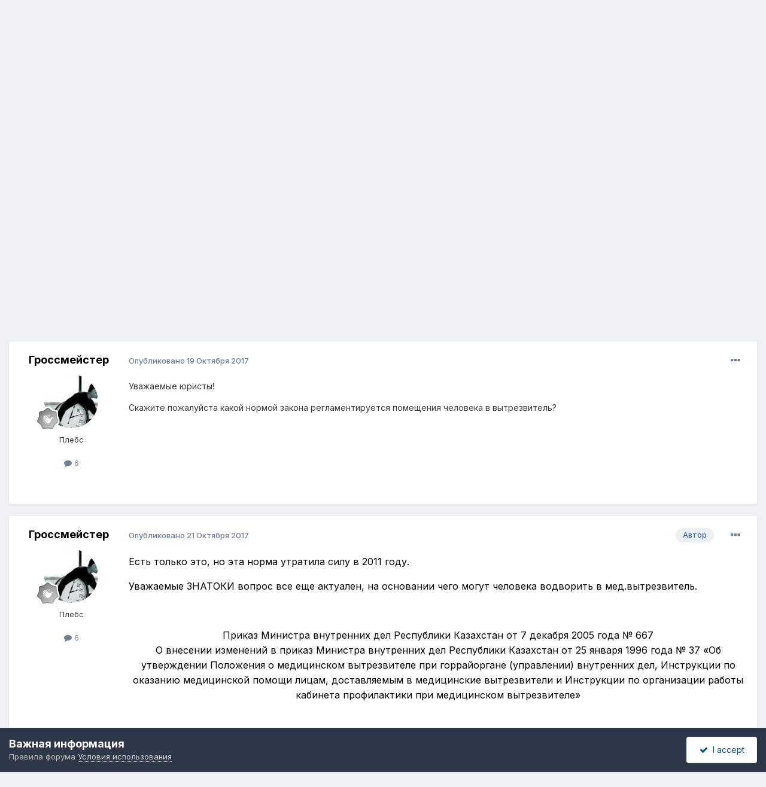

--- FILE ---
content_type: text/html;charset=UTF-8
request_url: https://forum.zakon.kz/topic/186326-%D0%BA%D0%B0%D0%BA%D0%BE%D0%B9-%D0%BD%D0%BE%D1%80%D0%BC%D0%BE%D0%B9-%D0%B7%D0%B0%D0%BA%D0%BE%D0%BD%D0%B0-%D1%80%D0%B5%D0%B3%D0%BB%D0%B0%D0%BC%D0%B5%D0%BD%D1%82%D0%B8%D1%80%D1%83%D0%B5%D1%82%D1%81%D1%8F-%D0%BF%D0%BE%D0%BC%D0%B5%D1%89%D0%B5%D0%BD%D0%B8%D1%8F-%D1%87%D0%B5%D0%BB%D0%BE%D0%B2%D0%B5%D0%BA%D0%B0-%D0%B2-%D0%B2%D1%8B%D1%82%D1%80%D0%B5%D0%B7%D0%B2%D0%B8%D1%82%D0%B5%D0%BB%D1%8C/
body_size: 20742
content:
<!DOCTYPE html>
<html lang="ru-RU" dir="ltr">
	<head>
		<title>какой нормой закона регламентируется помещения человека в вытрезвитель - Административные правонарушения и ответственность - КАЗАХСТАНСКИЙ ЮРИДИЧЕСКИЙ ФОРУМ</title>
		
			<script>
  (function(i,s,o,g,r,a,m){i['GoogleAnalyticsObject']=r;i[r]=i[r]||function(){
  (i[r].q=i[r].q||[]).push(arguments)},i[r].l=1*new Date();a=s.createElement(o),
  m=s.getElementsByTagName(o)[0];a.async=1;a.src=g;m.parentNode.insertBefore(a,m)
  })(window,document,'script','//www.google-analytics.com/analytics.js','ga');

  ga('create', 'UA-19108819-2', 'auto');
  ga('send', 'pageview');

</script>
<!-- Yandex.Metrika counter -->
<script type="text/javascript">
    (function (d, w, c) {
        (w[c] = w[c] || []).push(function() {
            try {
                w.yaCounter627111 = new Ya.Metrika({
                    id:627111,
                    clickmap:true,
                    trackLinks:true,
                    accurateTrackBounce:true,
                    webvisor:true
                });
            } catch(e) { }
        });

        var n = d.getElementsByTagName("script")[0],
            s = d.createElement("script"),
            f = function () { n.parentNode.insertBefore(s, n); };
        s.type = "text/javascript";
        s.async = true;
        s.src = "https://mc.yandex.ru/metrika/watch.js";

        if (w.opera == "[object Opera]") {
            d.addEventListener("DOMContentLoaded", f, false);
        } else { f(); }
    })(document, window, "yandex_metrika_callbacks");
</script>
<noscript><div><img src="https://mc.yandex.ru/watch/627111" style="position:absolute; left:-9999px;" alt="" /></div></noscript>
<!-- /Yandex.Metrika counter -->
  
  <!-- Start Alexa Certify Javascript -->
<script type="text/javascript">
_atrk_opts = { atrk_acct:"AuXku1ah9W20em", domain:"zakon.kz",dynamic: true};
(function() { var as = document.createElement('script'); as.type = 'text/javascript'; as.async = true; as.src = "https://certify-js.alexametrics.com/atrk.js"; var s = document.getElementsByTagName('script')[0];s.parentNode.insertBefore(as, s); })();
</script>
<noscript><img src="https://certify.alexametrics.com/atrk.gif?account=AuXku1ah9W20em" style="display:none" height="1" width="1" alt="" /></noscript>
<!-- End Alexa Certify Javascript -->  
		
		<!--[if lt IE 9]>
			
		    <script src="//forum.zakon.kz/applications/core/interface/html5shiv/html5shiv.js"></script>
		<![endif]-->
		

	<meta name="viewport" content="width=device-width, initial-scale=1">


	
	


	<meta name="twitter:card" content="summary" />




	
		
			
				<meta property="og:title" content="какой нормой закона регламентируется помещения человека в вытрезвитель">
			
		
	

	
		
			
				<meta property="og:type" content="website">
			
		
	

	
		
			
				<meta property="og:url" content="https://forum.zakon.kz/topic/186326-%D0%BA%D0%B0%D0%BA%D0%BE%D0%B9-%D0%BD%D0%BE%D1%80%D0%BC%D0%BE%D0%B9-%D0%B7%D0%B0%D0%BA%D0%BE%D0%BD%D0%B0-%D1%80%D0%B5%D0%B3%D0%BB%D0%B0%D0%BC%D0%B5%D0%BD%D1%82%D0%B8%D1%80%D1%83%D0%B5%D1%82%D1%81%D1%8F-%D0%BF%D0%BE%D0%BC%D0%B5%D1%89%D0%B5%D0%BD%D0%B8%D1%8F-%D1%87%D0%B5%D0%BB%D0%BE%D0%B2%D0%B5%D0%BA%D0%B0-%D0%B2-%D0%B2%D1%8B%D1%82%D1%80%D0%B5%D0%B7%D0%B2%D0%B8%D1%82%D0%B5%D0%BB%D1%8C/">
			
		
	

	
		
			
				<meta name="description" content="Уважаемые юристы! Скажите пожалуйста какой нормой закона регламентируется помещения человека в вытрезвитель?">
			
		
	

	
		
			
				<meta property="og:description" content="Уважаемые юристы! Скажите пожалуйста какой нормой закона регламентируется помещения человека в вытрезвитель?">
			
		
	

	
		
			
				<meta property="og:updated_time" content="2017-10-23T12:33:35Z">
			
		
	

	
		
			
				<meta name="keywords" content="помещение, вытрезвитель">
			
		
	

	
		
			
				<meta property="og:site_name" content="КАЗАХСТАНСКИЙ ЮРИДИЧЕСКИЙ ФОРУМ">
			
		
	

	
		
			
				<meta property="og:locale" content="ru_RU">
			
		
	


	
		<link rel="canonical" href="https://forum.zakon.kz/topic/186326-%D0%BA%D0%B0%D0%BA%D0%BE%D0%B9-%D0%BD%D0%BE%D1%80%D0%BC%D0%BE%D0%B9-%D0%B7%D0%B0%D0%BA%D0%BE%D0%BD%D0%B0-%D1%80%D0%B5%D0%B3%D0%BB%D0%B0%D0%BC%D0%B5%D0%BD%D1%82%D0%B8%D1%80%D1%83%D0%B5%D1%82%D1%81%D1%8F-%D0%BF%D0%BE%D0%BC%D0%B5%D1%89%D0%B5%D0%BD%D0%B8%D1%8F-%D1%87%D0%B5%D0%BB%D0%BE%D0%B2%D0%B5%D0%BA%D0%B0-%D0%B2-%D0%B2%D1%8B%D1%82%D1%80%D0%B5%D0%B7%D0%B2%D0%B8%D1%82%D0%B5%D0%BB%D1%8C/" />
	





<link rel="manifest" href="https://forum.zakon.kz/manifest.webmanifest/">
<meta name="msapplication-config" content="https://forum.zakon.kz/browserconfig.xml/">
<meta name="msapplication-starturl" content="/">
<meta name="application-name" content="КАЗАХСТАНСКИЙ ЮРИДИЧЕСКИЙ ФОРУМ">
<meta name="apple-mobile-web-app-title" content="КАЗАХСТАНСКИЙ ЮРИДИЧЕСКИЙ ФОРУМ">

	<meta name="theme-color" content="#ffffff">










<link rel="preload" href="//forum.zakon.kz/applications/core/interface/font/fontawesome-webfont.woff2?v=4.7.0" as="font" crossorigin="anonymous">
		


	<link rel="preconnect" href="https://fonts.googleapis.com">
	<link rel="preconnect" href="https://fonts.gstatic.com" crossorigin>
	
		<link href="https://fonts.googleapis.com/css2?family=Inter:wght@300;400;500;600;700&display=swap" rel="stylesheet">
	



	<link rel='stylesheet' href='https://forum.zakon.kz/uploads/css_built_27/341e4a57816af3ba440d891ca87450ff_framework.css?v=2436950b881764676504' media='all'>

	<link rel='stylesheet' href='https://forum.zakon.kz/uploads/css_built_27/05e81b71abe4f22d6eb8d1a929494829_responsive.css?v=2436950b881764676504' media='all'>

	<link rel='stylesheet' href='https://forum.zakon.kz/uploads/css_built_27/20446cf2d164adcc029377cb04d43d17_flags.css?v=2436950b881764676504' media='all'>

	<link rel='stylesheet' href='https://forum.zakon.kz/uploads/css_built_27/90eb5adf50a8c640f633d47fd7eb1778_core.css?v=2436950b881764676504' media='all'>

	<link rel='stylesheet' href='https://forum.zakon.kz/uploads/css_built_27/5a0da001ccc2200dc5625c3f3934497d_core_responsive.css?v=2436950b881764676504' media='all'>

	<link rel='stylesheet' href='https://forum.zakon.kz/uploads/css_built_27/62e269ced0fdab7e30e026f1d30ae516_forums.css?v=2436950b881764676504' media='all'>

	<link rel='stylesheet' href='https://forum.zakon.kz/uploads/css_built_27/76e62c573090645fb99a15a363d8620e_forums_responsive.css?v=2436950b881764676504' media='all'>

	<link rel='stylesheet' href='https://forum.zakon.kz/uploads/css_built_27/ebdea0c6a7dab6d37900b9190d3ac77b_topics.css?v=2436950b881764676504' media='all'>

	<link rel='stylesheet' href='https://forum.zakon.kz/uploads/css_built_27/51a672ecd6862df2c2f1969522683ee9_calendar.css?v=2436950b881764676504' media='all'>





<link rel='stylesheet' href='https://forum.zakon.kz/uploads/css_built_27/258adbb6e4f3e83cd3b355f84e3fa002_custom.css?v=2436950b881764676504' media='all'>




		
		

 		<script async src="https://yastatic.net/pcode/adfox/header-bidding.js"></script>
<script>
var adfoxBiddersMap = {
    "myTarget": "1345704"
};
var adUnits = [
    {
        "code": "adfox_159308664714548956",
        "bids": [
            {
                "bidder": "myTarget",
                "params": {
                    "placementId": "822173"
                }
            }
        ]
    },
	{
        "code": "adfox_159308667942931425",
        "bids": [
            {
                "bidder": "myTarget",
                "params": {
                    "placementId": "822175"
                }
            }
        ]
    },
    {
        "code": "adfox_15930866913429771",
        "bids": [
            {
                "bidder": "myTarget",
                "params": {
                    "placementId": "822177"
                }
            }
        ]
    },
    {
        "code": "adfox_159308793147942881",
        "bids": [
            {
                "bidder": "myTarget",
                "params": {
                    "placementId": "822226"
                }
            }
        ]
    },
	{
        "code": "adfox_159308794397289246",
        "bids": [
            {
                "bidder": "myTarget",
                "params": {
                    "placementId": "822228"
                }
            }
        ]
    },
    {
        "code": "adfox_159308795662611376",
        "bids": [
            {
                "bidder": "myTarget",
                "params": {
                    "placementId": "822230"
                }
            }
        ]
    }
];
var userTimeout = 500;
window.YaHeaderBiddingSettings = {
    biddersMap: adfoxBiddersMap,
    adUnits: adUnits,
    timeout: userTimeout
};
</script>
<!--AD-->
<script src="https://yastatic.net/pcode/adfox/loader.js" crossorigin="anonymous" async></script>
<script>window.yaContextCb = window.yaContextCb || []</script>
<script src="https://yandex.ru/ads/system/context.js" async></script>
	</head>
	<body class='ipsApp ipsApp_front ipsJS_none ipsClearfix' data-controller='core.front.core.app' data-message="" data-pageApp='forums' data-pageLocation='front' data-pageModule='forums' data-pageController='topic'>
	<!--LiveInternet counterr--><!--/LiveInternet-->
      <a href='#elContent' class='ipsHide' title='Перейти к основному контенту на странице' accesskey='m'>Перейти к контенту</a>
		
		<div id='ipsLayout_header' class='ipsClearfix'>
			



<div class='cAnnouncements' data-controller="core.front.core.announcementBanner" >
	
	<div class='cAnnouncementPageTop ipsJS_hide ipsAnnouncement ipsMessage_information' data-announcementId="26">
        
        <a href='https://forum.zakon.kz/announcement/26-%D1%82%D0%B5%D0%BB%D0%B5%D0%B3%D1%80%D0%B0%D0%BC%D0%BC-%D0%BA%D0%B0%D0%BD%D0%B0%D0%BB-httpstmeprg2022/' data-ipsDialog data-ipsDialog-title="Телеграмм-канал https://t.me/prg2022">Телеграмм-канал https://t.me/prg2022</a>
        

		<a href='#' data-role="dismissAnnouncement">×</a>
	</div>
	
</div>



			
			
<ul id='elMobileNav' class='ipsList_inline ipsResponsive_hideDesktop ipsResponsive_block' data-controller='core.front.core.mobileNav'>
	
		
			
			
				
				
			
				
				
			
				
					<li id='elMobileBreadcrumb'>
						<a href='https://forum.zakon.kz/forum/181-%D0%B0%D0%B4%D0%BC%D0%B8%D0%BD%D0%B8%D1%81%D1%82%D1%80%D0%B0%D1%82%D0%B8%D0%B2%D0%BD%D1%8B%D0%B5-%D0%BF%D1%80%D0%B0%D0%B2%D0%BE%D0%BD%D0%B0%D1%80%D1%83%D1%88%D0%B5%D0%BD%D0%B8%D1%8F-%D0%B8-%D0%BE%D1%82%D0%B2%D0%B5%D1%82%D1%81%D1%82%D0%B2%D0%B5%D0%BD%D0%BD%D0%BE%D1%81%D1%82%D1%8C/'>
							<span>Административные правонарушения и ответственность</span>
						</a>
					</li>
				
				
			
				
				
			
		
	
	
	
	<li >
		<a data-action="defaultStream" class='ipsType_light'  href='https://forum.zakon.kz/discover/unread/'><i class='icon-newspaper'></i></a>
	</li>

	
		<li class='ipsJS_show'>
			<a href='https://forum.zakon.kz/search/'><i class='fa fa-search'></i></a>
		</li>
	
	<li data-ipsDrawer data-ipsDrawer-drawerElem='#elMobileDrawer'>
		<a href='#'>
			
			
				
			
			
			
			<i class='fa fa-navicon'></i>
		</a>
	</li>
</ul>
			<header>
				<div class='ipsLayout_container'>
					

<a href='https://forum.zakon.kz/' id='elSiteTitle' accesskey='1'>КАЗАХСТАНСКИЙ ЮРИДИЧЕСКИЙ ФОРУМ</a>

					

	<ul id='elUserNav' class='ipsList_inline cSignedOut ipsResponsive_showDesktop'>
		
        
		
        
        
            
            <li id='elSignInLink'>
                <a href='https://forum.zakon.kz/login/' data-ipsMenu-closeOnClick="false" data-ipsMenu id='elUserSignIn'>
                    Уже есть аккаунт? Войти &nbsp;<i class='fa fa-caret-down'></i>
                </a>
                
<div id='elUserSignIn_menu' class='ipsMenu ipsMenu_auto ipsHide'>
	<form accept-charset='utf-8' method='post' action='https://forum.zakon.kz/login/'>
		<input type="hidden" name="csrfKey" value="0316a74c175c645846d56bc6b460f94d">
		<input type="hidden" name="ref" value="[base64]">
		<div data-role="loginForm">
			
			
			
				<div class='ipsColumns ipsColumns_noSpacing'>
					<div class='ipsColumn ipsColumn_wide' id='elUserSignIn_internal'>
						
<div class="ipsPad ipsForm ipsForm_vertical">
	<h4 class="ipsType_sectionHead">Войти</h4>
	<br><br>
	<ul class='ipsList_reset'>
		<li class="ipsFieldRow ipsFieldRow_noLabel ipsFieldRow_fullWidth">
			
			
				<input type="text" placeholder="Имя пользователя" name="auth" autocomplete="username">
			
		</li>
		<li class="ipsFieldRow ipsFieldRow_noLabel ipsFieldRow_fullWidth">
			<input type="password" placeholder="Пароль" name="password" autocomplete="current-password">
		</li>
		<li class="ipsFieldRow ipsFieldRow_checkbox ipsClearfix">
			<span class="ipsCustomInput">
				<input type="checkbox" name="remember_me" id="remember_me_checkbox" value="1" checked aria-checked="true">
				<span></span>
			</span>
			<div class="ipsFieldRow_content">
				<label class="ipsFieldRow_label" for="remember_me_checkbox">Запомнить меня</label>
				<span class="ipsFieldRow_desc">Не рекомендовано на общедоступных компьютерах</span>
			</div>
		</li>
		<li class="ipsFieldRow ipsFieldRow_fullWidth">
			<button type="submit" name="_processLogin" value="usernamepassword" class="ipsButton ipsButton_primary ipsButton_small" id="elSignIn_submit">Войти</button>
			
				<p class="ipsType_right ipsType_small">
					
						<a href='https://forum.zakon.kz/lostpassword/' data-ipsDialog data-ipsDialog-title='Забыли пароль?'>
					
					Забыли пароль?</a>
				</p>
			
		</li>
	</ul>
</div>
					</div>
					<div class='ipsColumn ipsColumn_wide'>
						<div class='ipsPadding' id='elUserSignIn_external'>
							<div class='ipsAreaBackground_light ipsPadding:half'>
								
									<p class='ipsType_reset ipsType_small ipsType_center'><strong>Или авторизуйтесь через один из этих сервисов</strong></p>
								
								
									<div class='ipsType_center ipsMargin_top:half'>
										

<button type="submit" name="_processLogin" value="2" class='ipsButton ipsButton_verySmall ipsButton_fullWidth ipsSocial ipsSocial_facebook' style="background-color: #3a579a">
	
		<span class='ipsSocial_icon'>
			
				<i class='fa fa-facebook-official'></i>
			
		</span>
		<span class='ipsSocial_text'>Войти через Facebook</span>
	
</button>
									</div>
								
									<div class='ipsType_center ipsMargin_top:half'>
										

<button type="submit" name="_processLogin" value="9" class='ipsButton ipsButton_verySmall ipsButton_fullWidth ipsSocial ipsSocial_twitter' style="background-color: #000000">
	
		<span class='ipsSocial_icon'>
			
				<i class='fa fa-twitter'></i>
			
		</span>
		<span class='ipsSocial_text'>Войти через Twitter</span>
	
</button>
									</div>
								
							</div>
						</div>
					</div>
				</div>
			
		</div>
	</form>
</div>
            </li>
            
        
		
			<li>
				
					<a href='https://forum.zakon.kz/register/' data-ipsDialog data-ipsDialog-size='narrow' data-ipsDialog-title='Регистрация' id='elRegisterButton' class='ipsButton ipsButton_normal ipsButton_primary'>Регистрация</a>
				
			</li>
		
	</ul>

				</div>
			</header>
			

	<nav data-controller='core.front.core.navBar' class=' ipsResponsive_showDesktop'>
		<div class='ipsNavBar_primary ipsLayout_container '>
			<ul data-role="primaryNavBar" class='ipsClearfix'>
				


	
		
		
			
		
		<li class='ipsNavBar_active' data-active id='elNavSecondary_1' data-role="navBarItem" data-navApp="core" data-navExt="CustomItem">
			
			
				<a href="https://forum.zakon.kz"  data-navItem-id="1" data-navDefault>
					Главная<span class='ipsNavBar_active__identifier'></span>
				</a>
			
			
				<ul class='ipsNavBar_secondary ' data-role='secondaryNavBar'>
					


	
		
		
			
		
		<li class='ipsNavBar_active' data-active id='elNavSecondary_8' data-role="navBarItem" data-navApp="forums" data-navExt="Forums">
			
			
				<a href="https://forum.zakon.kz"  data-navItem-id="8" data-navDefault>
					Форумы<span class='ipsNavBar_active__identifier'></span>
				</a>
			
			
		</li>
	
	

	
		
		
		<li  id='elNavSecondary_9' data-role="navBarItem" data-navApp="calendar" data-navExt="Calendar">
			
			
				<a href="https://forum.zakon.kz/calendar/"  data-navItem-id="9" >
					Events<span class='ipsNavBar_active__identifier'></span>
				</a>
			
			
		</li>
	
	

	
		
		
		<li  id='elNavSecondary_10' data-role="navBarItem" data-navApp="core" data-navExt="CustomItem">
			
			
				<a href="https://forum.zakon.kz/topic/5923-%D0%BF%D1%80%D0%B0%D0%B2%D0%B8%D0%BB%D0%B0-%D1%84%D0%BE%D1%80%D1%83%D0%BC%D0%B0/"  data-navItem-id="10" >
					Правила<span class='ipsNavBar_active__identifier'></span>
				</a>
			
			
		</li>
	
	

	
		
		
		<li  id='elNavSecondary_11' data-role="navBarItem" data-navApp="core" data-navExt="StaffDirectory">
			
			
				<a href="https://forum.zakon.kz/staff/"  data-navItem-id="11" >
					Администрация<span class='ipsNavBar_active__identifier'></span>
				</a>
			
			
		</li>
	
	

	
		
		
		<li  id='elNavSecondary_12' data-role="navBarItem" data-navApp="core" data-navExt="OnlineUsers">
			
			
				<a href="https://forum.zakon.kz/online/"  data-navItem-id="12" >
					Пользователи онлайн<span class='ipsNavBar_active__identifier'></span>
				</a>
			
			
		</li>
	
	

					<li class='ipsHide' id='elNavigationMore_1' data-role='navMore'>
						<a href='#' data-ipsMenu data-ipsMenu-appendTo='#elNavigationMore_1' id='elNavigationMore_1_dropdown'>Больше <i class='fa fa-caret-down'></i></a>
						<ul class='ipsHide ipsMenu ipsMenu_auto' id='elNavigationMore_1_dropdown_menu' data-role='moreDropdown'></ul>
					</li>
				</ul>
			
		</li>
	
	

	
		
		
		<li  id='elNavSecondary_2' data-role="navBarItem" data-navApp="core" data-navExt="CustomItem">
			
			
				<a href="https://forum.zakon.kz/discover/"  data-navItem-id="2" >
					Активность<span class='ipsNavBar_active__identifier'></span>
				</a>
			
			
				<ul class='ipsNavBar_secondary ipsHide' data-role='secondaryNavBar'>
					


	
		
		
		<li  id='elNavSecondary_3' data-role="navBarItem" data-navApp="core" data-navExt="AllActivity">
			
			
				<a href="https://forum.zakon.kz/discover/"  data-navItem-id="3" >
					Вся активность<span class='ipsNavBar_active__identifier'></span>
				</a>
			
			
		</li>
	
	

	
		
		
		<li  id='elNavSecondary_4' data-role="navBarItem" data-navApp="core" data-navExt="YourActivityStreams">
			
			
				<a href="#" id="elNavigation_4" data-ipsMenu data-ipsMenu-appendTo='#elNavSecondary_2' data-ipsMenu-activeClass='ipsNavActive_menu' data-navItem-id="4" >
					Мои ленты активности <i class="fa fa-caret-down"></i><span class='ipsNavBar_active__identifier'></span>
				</a>
				<ul id="elNavigation_4_menu" class="ipsMenu ipsMenu_auto ipsHide">
					

	
		
			<li class='ipsMenu_item' data-streamid='17'>
				<a href='https://forum.zakon.kz/discover/17/' >
					stream_title_17
				</a>
			</li>
		
	

	
		
			<li class='ipsMenu_item' data-streamid='1'>
				<a href='https://forum.zakon.kz/discover/unread/' >
					Непрочитанное
				</a>
			</li>
		
	

	
		
			<li class='ipsMenu_item' data-streamid='19'>
				<a href='https://forum.zakon.kz/discover/19/' >
					stream_title_19
				</a>
			</li>
		
	

				</ul>
			
			
		</li>
	
	

	
	

	
	

	
		
		
		<li  id='elNavSecondary_7' data-role="navBarItem" data-navApp="core" data-navExt="Search">
			
			
				<a href="https://forum.zakon.kz/search/"  data-navItem-id="7" >
					Поиск<span class='ipsNavBar_active__identifier'></span>
				</a>
			
			
		</li>
	
	

					<li class='ipsHide' id='elNavigationMore_2' data-role='navMore'>
						<a href='#' data-ipsMenu data-ipsMenu-appendTo='#elNavigationMore_2' id='elNavigationMore_2_dropdown'>Больше <i class='fa fa-caret-down'></i></a>
						<ul class='ipsHide ipsMenu ipsMenu_auto' id='elNavigationMore_2_dropdown_menu' data-role='moreDropdown'></ul>
					</li>
				</ul>
			
		</li>
	
	

	
		
		
		<li  id='elNavSecondary_13' data-role="navBarItem" data-navApp="core" data-navExt="Leaderboard">
			
			
				<a href="https://forum.zakon.kz/leaderboard/"  data-navItem-id="13" >
					Таблица лидеров<span class='ipsNavBar_active__identifier'></span>
				</a>
			
			
		</li>
	
	

	
		
		
		<li  id='elNavSecondary_14' data-role="navBarItem" data-navApp="core" data-navExt="CustomItem">
			
			
				<a href="http://buhforum.zakon.kz" target='_blank' rel="noopener" data-navItem-id="14" >
					Перейти на архив Бухгалтерского форума<span class='ipsNavBar_active__identifier'></span>
				</a>
			
			
		</li>
	
	

	
	

	
	

				<li class='ipsHide' id='elNavigationMore' data-role='navMore'>
					<a href='#' data-ipsMenu data-ipsMenu-appendTo='#elNavigationMore' id='elNavigationMore_dropdown'>Больше</a>
					<ul class='ipsNavBar_secondary ipsHide' data-role='secondaryNavBar'>
						<li class='ipsHide' id='elNavigationMore_more' data-role='navMore'>
							<a href='#' data-ipsMenu data-ipsMenu-appendTo='#elNavigationMore_more' id='elNavigationMore_more_dropdown'>Больше <i class='fa fa-caret-down'></i></a>
							<ul class='ipsHide ipsMenu ipsMenu_auto' id='elNavigationMore_more_dropdown_menu' data-role='moreDropdown'></ul>
						</li>
					</ul>
				</li>
			</ul>
			

	<div id="elSearchWrapper">
		<div id='elSearch' data-controller="core.front.core.quickSearch">
			<form accept-charset='utf-8' action='//forum.zakon.kz/search/?do=quicksearch' method='post'>
                <input type='search' id='elSearchField' placeholder='Поиск...' name='q' autocomplete='off' aria-label='Поиск'>
                <details class='cSearchFilter'>
                    <summary class='cSearchFilter__text'></summary>
                    <ul class='cSearchFilter__menu'>
                        
                        <li><label><input type="radio" name="type" value="all" ><span class='cSearchFilter__menuText'>Везде</span></label></li>
                        
                            
                                <li><label><input type="radio" name="type" value='contextual_{&quot;type&quot;:&quot;forums_topic&quot;,&quot;nodes&quot;:181}' checked><span class='cSearchFilter__menuText'>В этом форуме</span></label></li>
                            
                                <li><label><input type="radio" name="type" value='contextual_{&quot;type&quot;:&quot;forums_topic&quot;,&quot;item&quot;:186326}' checked><span class='cSearchFilter__menuText'>В этой теме</span></label></li>
                            
                        
                        
                            <li><label><input type="radio" name="type" value="core_statuses_status"><span class='cSearchFilter__menuText'>Статусы</span></label></li>
                        
                            <li><label><input type="radio" name="type" value="forums_topic"><span class='cSearchFilter__menuText'>Темы</span></label></li>
                        
                            <li><label><input type="radio" name="type" value="calendar_event"><span class='cSearchFilter__menuText'>Events</span></label></li>
                        
                            <li><label><input type="radio" name="type" value="core_members"><span class='cSearchFilter__menuText'>Пользователи</span></label></li>
                        
                    </ul>
                </details>
				<button class='cSearchSubmit' type="submit" aria-label='Поиск'><i class="fa fa-search"></i></button>
			</form>
		</div>
	</div>

		</div>
	</nav>

		</div>
		<main id='ipsLayout_body' class='ipsLayout_container'>
			<div id='ipsLayout_contentArea'>
				<div id='ipsLayout_contentWrapper'>
					
<nav class='ipsBreadcrumb ipsBreadcrumb_top ipsFaded_withHover'>
	

	<ul class='ipsList_inline ipsPos_right'>
		
		<li >
			<a data-action="defaultStream" class='ipsType_light '  href='https://forum.zakon.kz/discover/unread/'><i class="fa fa-newspaper-o" aria-hidden="true"></i> <span>Непрочитанное</span></a>
		</li>
		
	</ul>

	<ul data-role="breadcrumbList">
		<li>
			<a title="Главная" href='https://forum.zakon.kz/'>
				<span>Главная <i class='fa fa-angle-right'></i></span>
			</a>
		</li>
		
		
			<li>
				
					<a href='https://forum.zakon.kz'>
						<span>Форумы <i class='fa fa-angle-right' aria-hidden="true"></i></span>
					</a>
				
			</li>
		
			<li>
				
					<a href='https://forum.zakon.kz/forum/3-%D1%8E%D1%80%D0%B8%D0%B4%D0%B8%D1%87%D0%B5%D1%81%D0%BA%D0%B8%D0%B9-%D1%84%D0%BE%D1%80%D1%83%D0%BC/'>
						<span>ЮРИДИЧЕСКИЙ ФОРУМ <i class='fa fa-angle-right' aria-hidden="true"></i></span>
					</a>
				
			</li>
		
			<li>
				
					<a href='https://forum.zakon.kz/forum/181-%D0%B0%D0%B4%D0%BC%D0%B8%D0%BD%D0%B8%D1%81%D1%82%D1%80%D0%B0%D1%82%D0%B8%D0%B2%D0%BD%D1%8B%D0%B5-%D0%BF%D1%80%D0%B0%D0%B2%D0%BE%D0%BD%D0%B0%D1%80%D1%83%D1%88%D0%B5%D0%BD%D0%B8%D1%8F-%D0%B8-%D0%BE%D1%82%D0%B2%D0%B5%D1%82%D1%81%D1%82%D0%B2%D0%B5%D0%BD%D0%BD%D0%BE%D1%81%D1%82%D1%8C/'>
						<span>Административные правонарушения и ответственность <i class='fa fa-angle-right' aria-hidden="true"></i></span>
					</a>
				
			</li>
		
			<li>
				
					какой нормой закона регламентируется помещения человека в вытрезвитель
				
			</li>
		
	</ul>
</nav>
					
                 	 <div class="ipsResponsive_hideDesktop"><!--Расположение: Forum Top-->
<div id="adfox_162978031270243319"></div>
<script>
    window.yaContextCb.push(()=>{
        Ya.adfoxCode.createAdaptive({
            ownerId: 338955,
        containerId: 'adfox_162978031270243319',
            params: {
                p1: 'cldhb',
            p2: 'gwfx'
            }
        }, ['desktop', 'tablet', 'phone'], {
            tabletWidth: 830,
            phoneWidth: 480,
            isAutoReloads: false
        })
    })
</script></div>
					<div class="ipsResponsive_hidePhone"><div id="adfox_162978042653632402"></div>
<script>
    window.yaContextCb.push(()=>{
        Ya.adfoxCode.createAdaptive({
            ownerId: 338955,
        containerId: 'adfox_162978042653632402',
            params: {
                p1: 'cldgx',
            p2: 'gwfw'
            }
        }, ['desktop', 'tablet'], {
            tabletWidth: 830,
            phoneWidth: 480,
            isAutoReloads: false
        })
    })
</script></div>
					<div id='ipsLayout_mainArea'>
						<a id='elContent'></a>
						
						
						
						

	


	<div class='cAnnouncementsContent'>
		
		<div class='cAnnouncementContentTop ipsAnnouncement ipsMessage_information ipsType_center'>
            
			<a href='https://forum.zakon.kz/announcement/26-%D1%82%D0%B5%D0%BB%D0%B5%D0%B3%D1%80%D0%B0%D0%BC%D0%BC-%D0%BA%D0%B0%D0%BD%D0%B0%D0%BB-httpstmeprg2022/' data-ipsDialog data-ipsDialog-title="Телеграмм-канал https://t.me/prg2022">Телеграмм-канал https://t.me/prg2022</a>
            
		</div>
		
	</div>



						



<div class='ipsPageHeader ipsResponsive_pull ipsBox ipsPadding sm:ipsPadding:half ipsMargin_bottom'>
		
	
	<div class='ipsFlex ipsFlex-ai:center ipsFlex-fw:wrap ipsGap:4'>
		<div class='ipsFlex-flex:11'>
			<h1 class='ipsType_pageTitle ipsContained_container'>
				

				
				
					<span class='ipsType_break ipsContained'>
						<span>какой нормой закона регламентируется помещения человека в вытрезвитель</span>
					</span>
				
			</h1>
			
			
				


	
		<ul class='ipsTags ipsList_inline ' >
			
				
					

<li >
	
	<a href="https://forum.zakon.kz/tags/%D0%BF%D0%BE%D0%BC%D0%B5%D1%89%D0%B5%D0%BD%D0%B8%D0%B5/" class='ipsTag' title="Найти другой контент с тегом 'помещение'" rel="tag" data-tag-label="помещение"><span>помещение</span></a>
	
</li>
				
					

<li >
	
	<a href="https://forum.zakon.kz/tags/%D0%B2%D1%8B%D1%82%D1%80%D0%B5%D0%B7%D0%B2%D0%B8%D1%82%D0%B5%D0%BB%D1%8C/" class='ipsTag' title="Найти другой контент с тегом 'вытрезвитель'" rel="tag" data-tag-label="вытрезвитель"><span>вытрезвитель</span></a>
	
</li>
				
			
			
		</ul>
		
	

			
		</div>
		
	</div>
	<hr class='ipsHr'>
	<div class='ipsPageHeader__meta ipsFlex ipsFlex-jc:between ipsFlex-ai:center ipsFlex-fw:wrap ipsGap:3'>
		<div class='ipsFlex-flex:11'>
			<div class='ipsPhotoPanel ipsPhotoPanel_mini ipsPhotoPanel_notPhone ipsClearfix'>
				


	<a href="https://forum.zakon.kz/profile/139831-%D0%B3%D1%80%D0%BE%D1%81%D1%81%D0%BC%D0%B5%D0%B9%D1%81%D1%82%D0%B5%D1%80/" rel="nofollow" data-ipsHover data-ipsHover-width="370" data-ipsHover-target="https://forum.zakon.kz/profile/139831-%D0%B3%D1%80%D0%BE%D1%81%D1%81%D0%BC%D0%B5%D0%B9%D1%81%D1%82%D0%B5%D1%80/?do=hovercard" class="ipsUserPhoto ipsUserPhoto_mini" title="Перейти в профиль пользователя Гроссмейстер">
		<img src='https://forum.zakon.kz/uploads/monthly_2017_10/59e869d0e40b1_images(1).thumb.jpg.7bd92896b2ad3036b60e72fdebb2f633.jpg' alt='Гроссмейстер' loading="lazy">
	</a>

				<div>
					<p class='ipsType_reset ipsType_blendLinks'>
						<span class='ipsType_normal'>
						
							<strong>Автор: 


<a href='https://forum.zakon.kz/profile/139831-%D0%B3%D1%80%D0%BE%D1%81%D1%81%D0%BC%D0%B5%D0%B9%D1%81%D1%82%D0%B5%D1%80/' rel="nofollow" data-ipsHover data-ipsHover-width='370' data-ipsHover-target='https://forum.zakon.kz/profile/139831-%D0%B3%D1%80%D0%BE%D1%81%D1%81%D0%BC%D0%B5%D0%B9%D1%81%D1%82%D0%B5%D1%80/?do=hovercard&amp;referrer=https%253A%252F%252Fforum.zakon.kz%252Ftopic%252F186326-%2525D0%2525BA%2525D0%2525B0%2525D0%2525BA%2525D0%2525BE%2525D0%2525B9-%2525D0%2525BD%2525D0%2525BE%2525D1%252580%2525D0%2525BC%2525D0%2525BE%2525D0%2525B9-%2525D0%2525B7%2525D0%2525B0%2525D0%2525BA%2525D0%2525BE%2525D0%2525BD%2525D0%2525B0-%2525D1%252580%2525D0%2525B5%2525D0%2525B3%2525D0%2525BB%2525D0%2525B0%2525D0%2525BC%2525D0%2525B5%2525D0%2525BD%2525D1%252582%2525D0%2525B8%2525D1%252580%2525D1%252583%2525D0%2525B5%2525D1%252582%2525D1%252581%2525D1%25258F-%2525D0%2525BF%2525D0%2525BE%2525D0%2525BC%2525D0%2525B5%2525D1%252589%2525D0%2525B5%2525D0%2525BD%2525D0%2525B8%2525D1%25258F-%2525D1%252587%2525D0%2525B5%2525D0%2525BB%2525D0%2525BE%2525D0%2525B2%2525D0%2525B5%2525D0%2525BA%2525D0%2525B0-%2525D0%2525B2-%2525D0%2525B2%2525D1%25258B%2525D1%252582%2525D1%252580%2525D0%2525B5%2525D0%2525B7%2525D0%2525B2%2525D0%2525B8%2525D1%252582%2525D0%2525B5%2525D0%2525BB%2525D1%25258C%252F' title="Перейти в профиль пользователя Гроссмейстер" class="ipsType_break">Гроссмейстер</a></strong><br />
							<span class='ipsType_light'><time datetime='2017-10-19T09:10:30Z' title='10/19/17 09:10' data-short='8 л'>19 Октября 2017</time> в <a href="https://forum.zakon.kz/forum/181-%D0%B0%D0%B4%D0%BC%D0%B8%D0%BD%D0%B8%D1%81%D1%82%D1%80%D0%B0%D1%82%D0%B8%D0%B2%D0%BD%D1%8B%D0%B5-%D0%BF%D1%80%D0%B0%D0%B2%D0%BE%D0%BD%D0%B0%D1%80%D1%83%D1%88%D0%B5%D0%BD%D0%B8%D1%8F-%D0%B8-%D0%BE%D1%82%D0%B2%D0%B5%D1%82%D1%81%D1%82%D0%B2%D0%B5%D0%BD%D0%BD%D0%BE%D1%81%D1%82%D1%8C/">Административные правонарушения и ответственность</a></span>
						
						</span>
					</p>
				</div>
			</div>
		</div>
		
			<div class='ipsFlex-flex:01 ipsResponsive_hidePhone'>
				<div class='ipsShareLinks'>
					
						


    <a href='#elShareItem_1030038040_menu' id='elShareItem_1030038040' data-ipsMenu class='ipsShareButton ipsButton ipsButton_verySmall ipsButton_link ipsButton_link--light'>
        <span><i class='fa fa-share-alt'></i></span> &nbsp;Share
    </a>

    <div class='ipsPadding ipsMenu ipsMenu_normal ipsHide' id='elShareItem_1030038040_menu' data-controller="core.front.core.sharelink">
        
        
        <span data-ipsCopy data-ipsCopy-flashmessage>
            <a href="https://forum.zakon.kz/topic/186326-%D0%BA%D0%B0%D0%BA%D0%BE%D0%B9-%D0%BD%D0%BE%D1%80%D0%BC%D0%BE%D0%B9-%D0%B7%D0%B0%D0%BA%D0%BE%D0%BD%D0%B0-%D1%80%D0%B5%D0%B3%D0%BB%D0%B0%D0%BC%D0%B5%D0%BD%D1%82%D0%B8%D1%80%D1%83%D0%B5%D1%82%D1%81%D1%8F-%D0%BF%D0%BE%D0%BC%D0%B5%D1%89%D0%B5%D0%BD%D0%B8%D1%8F-%D1%87%D0%B5%D0%BB%D0%BE%D0%B2%D0%B5%D0%BA%D0%B0-%D0%B2-%D0%B2%D1%8B%D1%82%D1%80%D0%B5%D0%B7%D0%B2%D0%B8%D1%82%D0%B5%D0%BB%D1%8C/" class="ipsButton ipsButton_light ipsButton_small ipsButton_fullWidth" data-role="copyButton" data-clipboard-text="https://forum.zakon.kz/topic/186326-%D0%BA%D0%B0%D0%BA%D0%BE%D0%B9-%D0%BD%D0%BE%D1%80%D0%BC%D0%BE%D0%B9-%D0%B7%D0%B0%D0%BA%D0%BE%D0%BD%D0%B0-%D1%80%D0%B5%D0%B3%D0%BB%D0%B0%D0%BC%D0%B5%D0%BD%D1%82%D0%B8%D1%80%D1%83%D0%B5%D1%82%D1%81%D1%8F-%D0%BF%D0%BE%D0%BC%D0%B5%D1%89%D0%B5%D0%BD%D0%B8%D1%8F-%D1%87%D0%B5%D0%BB%D0%BE%D0%B2%D0%B5%D0%BA%D0%B0-%D0%B2-%D0%B2%D1%8B%D1%82%D1%80%D0%B5%D0%B7%D0%B2%D0%B8%D1%82%D0%B5%D0%BB%D1%8C/" data-ipstooltip title='Copy Link to Clipboard'><i class="fa fa-clone"></i> https://forum.zakon.kz/topic/186326-%D0%BA%D0%B0%D0%BA%D0%BE%D0%B9-%D0%BD%D0%BE%D1%80%D0%BC%D0%BE%D0%B9-%D0%B7%D0%B0%D0%BA%D0%BE%D0%BD%D0%B0-%D1%80%D0%B5%D0%B3%D0%BB%D0%B0%D0%BC%D0%B5%D0%BD%D1%82%D0%B8%D1%80%D1%83%D0%B5%D1%82%D1%81%D1%8F-%D0%BF%D0%BE%D0%BC%D0%B5%D1%89%D0%B5%D0%BD%D0%B8%D1%8F-%D1%87%D0%B5%D0%BB%D0%BE%D0%B2%D0%B5%D0%BA%D0%B0-%D0%B2-%D0%B2%D1%8B%D1%82%D1%80%D0%B5%D0%B7%D0%B2%D0%B8%D1%82%D0%B5%D0%BB%D1%8C/</a>
        </span>
        <ul class='ipsShareLinks ipsMargin_top:half'>
            
                <li>
<a href="https://www.linkedin.com/shareArticle?mini=true&amp;url=https%3A%2F%2Fforum.zakon.kz%2Ftopic%2F186326-%25D0%25BA%25D0%25B0%25D0%25BA%25D0%25BE%25D0%25B9-%25D0%25BD%25D0%25BE%25D1%2580%25D0%25BC%25D0%25BE%25D0%25B9-%25D0%25B7%25D0%25B0%25D0%25BA%25D0%25BE%25D0%25BD%25D0%25B0-%25D1%2580%25D0%25B5%25D0%25B3%25D0%25BB%25D0%25B0%25D0%25BC%25D0%25B5%25D0%25BD%25D1%2582%25D0%25B8%25D1%2580%25D1%2583%25D0%25B5%25D1%2582%25D1%2581%25D1%258F-%25D0%25BF%25D0%25BE%25D0%25BC%25D0%25B5%25D1%2589%25D0%25B5%25D0%25BD%25D0%25B8%25D1%258F-%25D1%2587%25D0%25B5%25D0%25BB%25D0%25BE%25D0%25B2%25D0%25B5%25D0%25BA%25D0%25B0-%25D0%25B2-%25D0%25B2%25D1%258B%25D1%2582%25D1%2580%25D0%25B5%25D0%25B7%25D0%25B2%25D0%25B8%25D1%2582%25D0%25B5%25D0%25BB%25D1%258C%2F&amp;title=%D0%BA%D0%B0%D0%BA%D0%BE%D0%B9+%D0%BD%D0%BE%D1%80%D0%BC%D0%BE%D0%B9+%D0%B7%D0%B0%D0%BA%D0%BE%D0%BD%D0%B0+%D1%80%D0%B5%D0%B3%D0%BB%D0%B0%D0%BC%D0%B5%D0%BD%D1%82%D0%B8%D1%80%D1%83%D0%B5%D1%82%D1%81%D1%8F+%D0%BF%D0%BE%D0%BC%D0%B5%D1%89%D0%B5%D0%BD%D0%B8%D1%8F+%D1%87%D0%B5%D0%BB%D0%BE%D0%B2%D0%B5%D0%BA%D0%B0+%D0%B2+%D0%B2%D1%8B%D1%82%D1%80%D0%B5%D0%B7%D0%B2%D0%B8%D1%82%D0%B5%D0%BB%D1%8C" rel="nofollow noopener" class="cShareLink cShareLink_linkedin" target="_blank" data-role="shareLink" title='Поделиться через LinkedIn' data-ipsTooltip>
	<i class="fa fa-linkedin"></i>
</a></li>
            
                <li>
<a href="https://x.com/share?url=https%3A%2F%2Fforum.zakon.kz%2Ftopic%2F186326-%2525D0%2525BA%2525D0%2525B0%2525D0%2525BA%2525D0%2525BE%2525D0%2525B9-%2525D0%2525BD%2525D0%2525BE%2525D1%252580%2525D0%2525BC%2525D0%2525BE%2525D0%2525B9-%2525D0%2525B7%2525D0%2525B0%2525D0%2525BA%2525D0%2525BE%2525D0%2525BD%2525D0%2525B0-%2525D1%252580%2525D0%2525B5%2525D0%2525B3%2525D0%2525BB%2525D0%2525B0%2525D0%2525BC%2525D0%2525B5%2525D0%2525BD%2525D1%252582%2525D0%2525B8%2525D1%252580%2525D1%252583%2525D0%2525B5%2525D1%252582%2525D1%252581%2525D1%25258F-%2525D0%2525BF%2525D0%2525BE%2525D0%2525BC%2525D0%2525B5%2525D1%252589%2525D0%2525B5%2525D0%2525BD%2525D0%2525B8%2525D1%25258F-%2525D1%252587%2525D0%2525B5%2525D0%2525BB%2525D0%2525BE%2525D0%2525B2%2525D0%2525B5%2525D0%2525BA%2525D0%2525B0-%2525D0%2525B2-%2525D0%2525B2%2525D1%25258B%2525D1%252582%2525D1%252580%2525D0%2525B5%2525D0%2525B7%2525D0%2525B2%2525D0%2525B8%2525D1%252582%2525D0%2525B5%2525D0%2525BB%2525D1%25258C%2F" class="cShareLink cShareLink_x" target="_blank" data-role="shareLink" title='Share on X' data-ipsTooltip rel='nofollow noopener'>
    <i class="fa fa-x"></i>
</a></li>
            
                <li>
<a href="https://www.facebook.com/sharer/sharer.php?u=https%3A%2F%2Fforum.zakon.kz%2Ftopic%2F186326-%25D0%25BA%25D0%25B0%25D0%25BA%25D0%25BE%25D0%25B9-%25D0%25BD%25D0%25BE%25D1%2580%25D0%25BC%25D0%25BE%25D0%25B9-%25D0%25B7%25D0%25B0%25D0%25BA%25D0%25BE%25D0%25BD%25D0%25B0-%25D1%2580%25D0%25B5%25D0%25B3%25D0%25BB%25D0%25B0%25D0%25BC%25D0%25B5%25D0%25BD%25D1%2582%25D0%25B8%25D1%2580%25D1%2583%25D0%25B5%25D1%2582%25D1%2581%25D1%258F-%25D0%25BF%25D0%25BE%25D0%25BC%25D0%25B5%25D1%2589%25D0%25B5%25D0%25BD%25D0%25B8%25D1%258F-%25D1%2587%25D0%25B5%25D0%25BB%25D0%25BE%25D0%25B2%25D0%25B5%25D0%25BA%25D0%25B0-%25D0%25B2-%25D0%25B2%25D1%258B%25D1%2582%25D1%2580%25D0%25B5%25D0%25B7%25D0%25B2%25D0%25B8%25D1%2582%25D0%25B5%25D0%25BB%25D1%258C%2F" class="cShareLink cShareLink_facebook" target="_blank" data-role="shareLink" title='Поделиться через Facebook' data-ipsTooltip rel='noopener nofollow'>
	<i class="fa fa-facebook"></i>
</a></li>
            
                <li>
<a href="https://pinterest.com/pin/create/button/?url=https://forum.zakon.kz/topic/186326-%25D0%25BA%25D0%25B0%25D0%25BA%25D0%25BE%25D0%25B9-%25D0%25BD%25D0%25BE%25D1%2580%25D0%25BC%25D0%25BE%25D0%25B9-%25D0%25B7%25D0%25B0%25D0%25BA%25D0%25BE%25D0%25BD%25D0%25B0-%25D1%2580%25D0%25B5%25D0%25B3%25D0%25BB%25D0%25B0%25D0%25BC%25D0%25B5%25D0%25BD%25D1%2582%25D0%25B8%25D1%2580%25D1%2583%25D0%25B5%25D1%2582%25D1%2581%25D1%258F-%25D0%25BF%25D0%25BE%25D0%25BC%25D0%25B5%25D1%2589%25D0%25B5%25D0%25BD%25D0%25B8%25D1%258F-%25D1%2587%25D0%25B5%25D0%25BB%25D0%25BE%25D0%25B2%25D0%25B5%25D0%25BA%25D0%25B0-%25D0%25B2-%25D0%25B2%25D1%258B%25D1%2582%25D1%2580%25D0%25B5%25D0%25B7%25D0%25B2%25D0%25B8%25D1%2582%25D0%25B5%25D0%25BB%25D1%258C/&amp;media=" class="cShareLink cShareLink_pinterest" rel="nofollow noopener" target="_blank" data-role="shareLink" title='Поделиться через Pinterest' data-ipsTooltip>
	<i class="fa fa-pinterest"></i>
</a></li>
            
        </ul>
        
            <hr class='ipsHr'>
            <button class='ipsHide ipsButton ipsButton_verySmall ipsButton_light ipsButton_fullWidth ipsMargin_top:half' data-controller='core.front.core.webshare' data-role='webShare' data-webShareTitle='какой нормой закона регламентируется помещения человека в вытрезвитель' data-webShareText='какой нормой закона регламентируется помещения человека в вытрезвитель' data-webShareUrl='https://forum.zakon.kz/topic/186326-%D0%BA%D0%B0%D0%BA%D0%BE%D0%B9-%D0%BD%D0%BE%D1%80%D0%BC%D0%BE%D0%B9-%D0%B7%D0%B0%D0%BA%D0%BE%D0%BD%D0%B0-%D1%80%D0%B5%D0%B3%D0%BB%D0%B0%D0%BC%D0%B5%D0%BD%D1%82%D0%B8%D1%80%D1%83%D0%B5%D1%82%D1%81%D1%8F-%D0%BF%D0%BE%D0%BC%D0%B5%D1%89%D0%B5%D0%BD%D0%B8%D1%8F-%D1%87%D0%B5%D0%BB%D0%BE%D0%B2%D0%B5%D0%BA%D0%B0-%D0%B2-%D0%B2%D1%8B%D1%82%D1%80%D0%B5%D0%B7%D0%B2%D0%B8%D1%82%D0%B5%D0%BB%D1%8C/'>More sharing options...</button>
        
    </div>

					
					
                    

					



					

<div data-followApp='forums' data-followArea='topic' data-followID='186326' data-controller='core.front.core.followButton'>
	

	<a href='https://forum.zakon.kz/login/' rel="nofollow" class="ipsFollow ipsPos_middle ipsButton ipsButton_light ipsButton_verySmall ipsButton_disabled" data-role="followButton" data-ipsTooltip title='Чтобы подписаться, требуется авторизация'>
		<span>Подписчики</span>
		<span class='ipsCommentCount'>0</span>
	</a>

</div>
				</div>
			</div>
					
	</div>
	
	
</div>








<div class='ipsClearfix'>
	<ul class="ipsToolList ipsToolList_horizontal ipsClearfix ipsSpacer_both ipsResponsive_hidePhone">
		
		
		
	</ul>
</div>

<div id='comments' data-controller='core.front.core.commentFeed,forums.front.topic.view, core.front.core.ignoredComments' data-autoPoll data-baseURL='https://forum.zakon.kz/topic/186326-%D0%BA%D0%B0%D0%BA%D0%BE%D0%B9-%D0%BD%D0%BE%D1%80%D0%BC%D0%BE%D0%B9-%D0%B7%D0%B0%D0%BA%D0%BE%D0%BD%D0%B0-%D1%80%D0%B5%D0%B3%D0%BB%D0%B0%D0%BC%D0%B5%D0%BD%D1%82%D0%B8%D1%80%D1%83%D0%B5%D1%82%D1%81%D1%8F-%D0%BF%D0%BE%D0%BC%D0%B5%D1%89%D0%B5%D0%BD%D0%B8%D1%8F-%D1%87%D0%B5%D0%BB%D0%BE%D0%B2%D0%B5%D0%BA%D0%B0-%D0%B2-%D0%B2%D1%8B%D1%82%D1%80%D0%B5%D0%B7%D0%B2%D0%B8%D1%82%D0%B5%D0%BB%D1%8C/' data-lastPage data-feedID='topic-186326' class='cTopic ipsClear ipsSpacer_top'>
	
			
	

	

<div data-controller='core.front.core.recommendedComments' data-url='https://forum.zakon.kz/topic/186326-%D0%BA%D0%B0%D0%BA%D0%BE%D0%B9-%D0%BD%D0%BE%D1%80%D0%BC%D0%BE%D0%B9-%D0%B7%D0%B0%D0%BA%D0%BE%D0%BD%D0%B0-%D1%80%D0%B5%D0%B3%D0%BB%D0%B0%D0%BC%D0%B5%D0%BD%D1%82%D0%B8%D1%80%D1%83%D0%B5%D1%82%D1%81%D1%8F-%D0%BF%D0%BE%D0%BC%D0%B5%D1%89%D0%B5%D0%BD%D0%B8%D1%8F-%D1%87%D0%B5%D0%BB%D0%BE%D0%B2%D0%B5%D0%BA%D0%B0-%D0%B2-%D0%B2%D1%8B%D1%82%D1%80%D0%B5%D0%B7%D0%B2%D0%B8%D1%82%D0%B5%D0%BB%D1%8C/?recommended=comments' class='ipsRecommendedComments ipsHide'>
	<div data-role="recommendedComments">
		<h2 class='ipsType_sectionHead ipsType_large ipsType_bold ipsMargin_bottom'>Рекомендуемые сообщения</h2>
		
	</div>
</div>
	
	<div id="elPostFeed" data-role='commentFeed' data-controller='core.front.core.moderation' >
		<form action="https://forum.zakon.kz/topic/186326-%D0%BA%D0%B0%D0%BA%D0%BE%D0%B9-%D0%BD%D0%BE%D1%80%D0%BC%D0%BE%D0%B9-%D0%B7%D0%B0%D0%BA%D0%BE%D0%BD%D0%B0-%D1%80%D0%B5%D0%B3%D0%BB%D0%B0%D0%BC%D0%B5%D0%BD%D1%82%D0%B8%D1%80%D1%83%D0%B5%D1%82%D1%81%D1%8F-%D0%BF%D0%BE%D0%BC%D0%B5%D1%89%D0%B5%D0%BD%D0%B8%D1%8F-%D1%87%D0%B5%D0%BB%D0%BE%D0%B2%D0%B5%D0%BA%D0%B0-%D0%B2-%D0%B2%D1%8B%D1%82%D1%80%D0%B5%D0%B7%D0%B2%D0%B8%D1%82%D0%B5%D0%BB%D1%8C/?csrfKey=0316a74c175c645846d56bc6b460f94d&amp;do=multimodComment" method="post" data-ipsPageAction data-role='moderationTools'>
			
			
				

					

					
					



<a id='findComment-1445492'></a>
<a id='comment-1445492'></a>
<article  id='elComment_1445492' class='cPost ipsBox ipsResponsive_pull  ipsComment  ipsComment_parent ipsClearfix ipsClear ipsColumns ipsColumns_noSpacing ipsColumns_collapsePhone    '>
	

	

	<div class='cAuthorPane_mobile ipsResponsive_showPhone'>
		<div class='cAuthorPane_photo'>
			<div class='cAuthorPane_photoWrap'>
				


	<a href="https://forum.zakon.kz/profile/139831-%D0%B3%D1%80%D0%BE%D1%81%D1%81%D0%BC%D0%B5%D0%B9%D1%81%D1%82%D0%B5%D1%80/" rel="nofollow" data-ipsHover data-ipsHover-width="370" data-ipsHover-target="https://forum.zakon.kz/profile/139831-%D0%B3%D1%80%D0%BE%D1%81%D1%81%D0%BC%D0%B5%D0%B9%D1%81%D1%82%D0%B5%D1%80/?do=hovercard" class="ipsUserPhoto ipsUserPhoto_large" title="Перейти в профиль пользователя Гроссмейстер">
		<img src='https://forum.zakon.kz/uploads/monthly_2017_10/59e869d0e40b1_images(1).thumb.jpg.7bd92896b2ad3036b60e72fdebb2f633.jpg' alt='Гроссмейстер' loading="lazy">
	</a>

				
				
					<a href="https://forum.zakon.kz/profile/139831-%D0%B3%D1%80%D0%BE%D1%81%D1%81%D0%BC%D0%B5%D0%B9%D1%81%D1%82%D0%B5%D1%80/badges/" rel="nofollow">
						
<img src='https://forum.zakon.kz/uploads/monthly_2021_08/1_Newbie.svg' loading="lazy" alt="Newbie" class="cAuthorPane_badge cAuthorPane_badge--rank ipsOutline ipsOutline:2px" data-ipsTooltip title="Звание: Newbie (1/14)">
					</a>
				
			</div>
		</div>
		<div class='cAuthorPane_content'>
			<h3 class='ipsType_sectionHead cAuthorPane_author ipsType_break ipsType_blendLinks ipsFlex ipsFlex-ai:center'>
				


<a href='https://forum.zakon.kz/profile/139831-%D0%B3%D1%80%D0%BE%D1%81%D1%81%D0%BC%D0%B5%D0%B9%D1%81%D1%82%D0%B5%D1%80/' rel="nofollow" data-ipsHover data-ipsHover-width='370' data-ipsHover-target='https://forum.zakon.kz/profile/139831-%D0%B3%D1%80%D0%BE%D1%81%D1%81%D0%BC%D0%B5%D0%B9%D1%81%D1%82%D0%B5%D1%80/?do=hovercard&amp;referrer=https%253A%252F%252Fforum.zakon.kz%252Ftopic%252F186326-%2525D0%2525BA%2525D0%2525B0%2525D0%2525BA%2525D0%2525BE%2525D0%2525B9-%2525D0%2525BD%2525D0%2525BE%2525D1%252580%2525D0%2525BC%2525D0%2525BE%2525D0%2525B9-%2525D0%2525B7%2525D0%2525B0%2525D0%2525BA%2525D0%2525BE%2525D0%2525BD%2525D0%2525B0-%2525D1%252580%2525D0%2525B5%2525D0%2525B3%2525D0%2525BB%2525D0%2525B0%2525D0%2525BC%2525D0%2525B5%2525D0%2525BD%2525D1%252582%2525D0%2525B8%2525D1%252580%2525D1%252583%2525D0%2525B5%2525D1%252582%2525D1%252581%2525D1%25258F-%2525D0%2525BF%2525D0%2525BE%2525D0%2525BC%2525D0%2525B5%2525D1%252589%2525D0%2525B5%2525D0%2525BD%2525D0%2525B8%2525D1%25258F-%2525D1%252587%2525D0%2525B5%2525D0%2525BB%2525D0%2525BE%2525D0%2525B2%2525D0%2525B5%2525D0%2525BA%2525D0%2525B0-%2525D0%2525B2-%2525D0%2525B2%2525D1%25258B%2525D1%252582%2525D1%252580%2525D0%2525B5%2525D0%2525B7%2525D0%2525B2%2525D0%2525B8%2525D1%252582%2525D0%2525B5%2525D0%2525BB%2525D1%25258C%252F' title="Перейти в профиль пользователя Гроссмейстер" class="ipsType_break">Гроссмейстер</a>
			</h3>
			<div class='ipsType_light ipsType_reset'>
			    <a href='https://forum.zakon.kz/topic/186326-%D0%BA%D0%B0%D0%BA%D0%BE%D0%B9-%D0%BD%D0%BE%D1%80%D0%BC%D0%BE%D0%B9-%D0%B7%D0%B0%D0%BA%D0%BE%D0%BD%D0%B0-%D1%80%D0%B5%D0%B3%D0%BB%D0%B0%D0%BC%D0%B5%D0%BD%D1%82%D0%B8%D1%80%D1%83%D0%B5%D1%82%D1%81%D1%8F-%D0%BF%D0%BE%D0%BC%D0%B5%D1%89%D0%B5%D0%BD%D0%B8%D1%8F-%D1%87%D0%B5%D0%BB%D0%BE%D0%B2%D0%B5%D0%BA%D0%B0-%D0%B2-%D0%B2%D1%8B%D1%82%D1%80%D0%B5%D0%B7%D0%B2%D0%B8%D1%82%D0%B5%D0%BB%D1%8C/#findComment-1445492' rel="nofollow" class='ipsType_blendLinks'>Опубликовано <time datetime='2017-10-19T09:10:31Z' title='10/19/17 09:10' data-short='8 л'>19 Октября 2017</time></a>
				
			</div>
		</div>
	</div>
	<aside class='ipsComment_author cAuthorPane ipsColumn ipsColumn_medium ipsResponsive_hidePhone'>
		<h3 class='ipsType_sectionHead cAuthorPane_author ipsType_blendLinks ipsType_break'><strong>


<a href='https://forum.zakon.kz/profile/139831-%D0%B3%D1%80%D0%BE%D1%81%D1%81%D0%BC%D0%B5%D0%B9%D1%81%D1%82%D0%B5%D1%80/' rel="nofollow" data-ipsHover data-ipsHover-width='370' data-ipsHover-target='https://forum.zakon.kz/profile/139831-%D0%B3%D1%80%D0%BE%D1%81%D1%81%D0%BC%D0%B5%D0%B9%D1%81%D1%82%D0%B5%D1%80/?do=hovercard&amp;referrer=https%253A%252F%252Fforum.zakon.kz%252Ftopic%252F186326-%2525D0%2525BA%2525D0%2525B0%2525D0%2525BA%2525D0%2525BE%2525D0%2525B9-%2525D0%2525BD%2525D0%2525BE%2525D1%252580%2525D0%2525BC%2525D0%2525BE%2525D0%2525B9-%2525D0%2525B7%2525D0%2525B0%2525D0%2525BA%2525D0%2525BE%2525D0%2525BD%2525D0%2525B0-%2525D1%252580%2525D0%2525B5%2525D0%2525B3%2525D0%2525BB%2525D0%2525B0%2525D0%2525BC%2525D0%2525B5%2525D0%2525BD%2525D1%252582%2525D0%2525B8%2525D1%252580%2525D1%252583%2525D0%2525B5%2525D1%252582%2525D1%252581%2525D1%25258F-%2525D0%2525BF%2525D0%2525BE%2525D0%2525BC%2525D0%2525B5%2525D1%252589%2525D0%2525B5%2525D0%2525BD%2525D0%2525B8%2525D1%25258F-%2525D1%252587%2525D0%2525B5%2525D0%2525BB%2525D0%2525BE%2525D0%2525B2%2525D0%2525B5%2525D0%2525BA%2525D0%2525B0-%2525D0%2525B2-%2525D0%2525B2%2525D1%25258B%2525D1%252582%2525D1%252580%2525D0%2525B5%2525D0%2525B7%2525D0%2525B2%2525D0%2525B8%2525D1%252582%2525D0%2525B5%2525D0%2525BB%2525D1%25258C%252F' title="Перейти в профиль пользователя Гроссмейстер" class="ipsType_break">Гроссмейстер</a></strong>
			
		</h3>
		<ul class='cAuthorPane_info ipsList_reset'>
			<li data-role='photo' class='cAuthorPane_photo'>
				<div class='cAuthorPane_photoWrap'>
					


	<a href="https://forum.zakon.kz/profile/139831-%D0%B3%D1%80%D0%BE%D1%81%D1%81%D0%BC%D0%B5%D0%B9%D1%81%D1%82%D0%B5%D1%80/" rel="nofollow" data-ipsHover data-ipsHover-width="370" data-ipsHover-target="https://forum.zakon.kz/profile/139831-%D0%B3%D1%80%D0%BE%D1%81%D1%81%D0%BC%D0%B5%D0%B9%D1%81%D1%82%D0%B5%D1%80/?do=hovercard" class="ipsUserPhoto ipsUserPhoto_large" title="Перейти в профиль пользователя Гроссмейстер">
		<img src='https://forum.zakon.kz/uploads/monthly_2017_10/59e869d0e40b1_images(1).thumb.jpg.7bd92896b2ad3036b60e72fdebb2f633.jpg' alt='Гроссмейстер' loading="lazy">
	</a>

					
					
						
<img src='https://forum.zakon.kz/uploads/monthly_2021_08/1_Newbie.svg' loading="lazy" alt="Newbie" class="cAuthorPane_badge cAuthorPane_badge--rank ipsOutline ipsOutline:2px" data-ipsTooltip title="Звание: Newbie (1/14)">
					
				</div>
			</li>
			
				<li data-role='group'>Плебс</li>
				
			
			
				<li data-role='stats' class='ipsMargin_top'>
					<ul class="ipsList_reset ipsType_light ipsFlex ipsFlex-ai:center ipsFlex-jc:center ipsGap_row:2 cAuthorPane_stats">
						<li>
							
								<a href="https://forum.zakon.kz/profile/139831-%D0%B3%D1%80%D0%BE%D1%81%D1%81%D0%BC%D0%B5%D0%B9%D1%81%D1%82%D0%B5%D1%80/content/" rel="nofollow" title="6 сообщений" data-ipsTooltip class="ipsType_blendLinks">
							
								<i class="fa fa-comment"></i> 6
							
								</a>
							
						</li>
						
					</ul>
				</li>
			
			
				

			
		</ul>
	</aside>
	<div class='ipsColumn ipsColumn_fluid ipsMargin:none'>
		

<div id='comment-1445492_wrap' data-controller='core.front.core.comment' data-commentApp='forums' data-commentType='forums' data-commentID="1445492" data-quoteData='{&quot;userid&quot;:139831,&quot;username&quot;:&quot;\u0413\u0440\u043e\u0441\u0441\u043c\u0435\u0439\u0441\u0442\u0435\u0440&quot;,&quot;timestamp&quot;:1508404231,&quot;contentapp&quot;:&quot;forums&quot;,&quot;contenttype&quot;:&quot;forums&quot;,&quot;contentid&quot;:186326,&quot;contentclass&quot;:&quot;forums_Topic&quot;,&quot;contentcommentid&quot;:1445492}' class='ipsComment_content ipsType_medium'>

	<div class='ipsComment_meta ipsType_light ipsFlex ipsFlex-ai:center ipsFlex-jc:between ipsFlex-fd:row-reverse'>
		<div class='ipsType_light ipsType_reset ipsType_blendLinks ipsComment_toolWrap'>
			<div class='ipsResponsive_hidePhone ipsComment_badges'>
				<ul class='ipsList_reset ipsFlex ipsFlex-jc:end ipsFlex-fw:wrap ipsGap:2 ipsGap_row:1'>
					
					
					
					
					
				</ul>
			</div>
			<ul class='ipsList_reset ipsComment_tools'>
				<li>
					<a href='#elControls_1445492_menu' class='ipsComment_ellipsis' id='elControls_1445492' title='Дополнительные опции...' data-ipsMenu data-ipsMenu-appendTo='#comment-1445492_wrap'><i class='fa fa-ellipsis-h'></i></a>
					<ul id='elControls_1445492_menu' class='ipsMenu ipsMenu_narrow ipsHide'>
						
							<li class='ipsMenu_item'><a href='https://forum.zakon.kz/topic/186326-%D0%BA%D0%B0%D0%BA%D0%BE%D0%B9-%D0%BD%D0%BE%D1%80%D0%BC%D0%BE%D0%B9-%D0%B7%D0%B0%D0%BA%D0%BE%D0%BD%D0%B0-%D1%80%D0%B5%D0%B3%D0%BB%D0%B0%D0%BC%D0%B5%D0%BD%D1%82%D0%B8%D1%80%D1%83%D0%B5%D1%82%D1%81%D1%8F-%D0%BF%D0%BE%D0%BC%D0%B5%D1%89%D0%B5%D0%BD%D0%B8%D1%8F-%D1%87%D0%B5%D0%BB%D0%BE%D0%B2%D0%B5%D0%BA%D0%B0-%D0%B2-%D0%B2%D1%8B%D1%82%D1%80%D0%B5%D0%B7%D0%B2%D0%B8%D1%82%D0%B5%D0%BB%D1%8C/?do=reportComment&amp;comment=1445492' data-ipsDialog data-ipsDialog-remoteSubmit data-ipsDialog-size='medium' data-ipsDialog-flashMessage='Спасибо за вашу жалобу.' data-ipsDialog-title="Жалоба" data-action='reportComment' title='Подать жалобу на контент'>Жалоба</a></li>
						
						
                        
						
						
						
							
								
							
							
							
							
							
							
						
					</ul>
				</li>
				
			</ul>
		</div>

		<div class='ipsType_reset ipsResponsive_hidePhone'>
		   
		   Опубликовано <time datetime='2017-10-19T09:10:31Z' title='10/19/17 09:10' data-short='8 л'>19 Октября 2017</time>
		   
			
			<span class='ipsResponsive_hidePhone'>
				
				
			</span>
		</div>
	</div>

	

    

	<div class='cPost_contentWrap'>
		
		<div data-role='commentContent' class='ipsType_normal ipsType_richText ipsPadding_bottom ipsContained' data-controller='core.front.core.lightboxedImages'>
			
<p>
	Уважаемые юристы!
</p>

<p>
	Скажите пожалуйста какой нормой закона регламентируется помещения человека в вытрезвитель?<br />
	 
</p>

<p>
	 
</p>

<p>
	  
</p>

<p>
	 
</p>


			
		</div>

		

		
	</div>

	
    
</div>
	</div>
</article>
					
					
						<!--Расположение: Forum Middle-->
<div id="adfox_162978020424213778"></div>
<script>
    window.yaContextCb.push(()=>{
        Ya.adfoxCode.createAdaptive({
            ownerId: 338955,
        containerId: 'adfox_162978020424213778',
            params: {
                p1: 'cldha',
            p2: 'gwfx'
            }
        }, ['phone'], {
            tabletWidth: 830,
            phoneWidth: 480,
            isAutoReloads: false
        })
    })
</script>
<!--Расположение: Forum Middle-->
<div id="adfox_162978077951367815"></div>
<script>
    window.yaContextCb.push(()=>{
        Ya.adfoxCode.createAdaptive({
            ownerId: 338955,
        containerId: 'adfox_162978077951367815',
            params: {
                p1: 'cldgw',
            p2: 'gwfw'
            }
        }, ['desktop', 'tablet'], {
            tabletWidth: 830,
            phoneWidth: 480,
            isAutoReloads: false
        })
    })
</script>
					
					
				

					

					
					



<a id='findComment-1445640'></a>
<a id='comment-1445640'></a>
<article  id='elComment_1445640' class='cPost ipsBox ipsResponsive_pull  ipsComment  ipsComment_parent ipsClearfix ipsClear ipsColumns ipsColumns_noSpacing ipsColumns_collapsePhone    '>
	

	

	<div class='cAuthorPane_mobile ipsResponsive_showPhone'>
		<div class='cAuthorPane_photo'>
			<div class='cAuthorPane_photoWrap'>
				


	<a href="https://forum.zakon.kz/profile/139831-%D0%B3%D1%80%D0%BE%D1%81%D1%81%D0%BC%D0%B5%D0%B9%D1%81%D1%82%D0%B5%D1%80/" rel="nofollow" data-ipsHover data-ipsHover-width="370" data-ipsHover-target="https://forum.zakon.kz/profile/139831-%D0%B3%D1%80%D0%BE%D1%81%D1%81%D0%BC%D0%B5%D0%B9%D1%81%D1%82%D0%B5%D1%80/?do=hovercard" class="ipsUserPhoto ipsUserPhoto_large" title="Перейти в профиль пользователя Гроссмейстер">
		<img src='https://forum.zakon.kz/uploads/monthly_2017_10/59e869d0e40b1_images(1).thumb.jpg.7bd92896b2ad3036b60e72fdebb2f633.jpg' alt='Гроссмейстер' loading="lazy">
	</a>

				
				
					<a href="https://forum.zakon.kz/profile/139831-%D0%B3%D1%80%D0%BE%D1%81%D1%81%D0%BC%D0%B5%D0%B9%D1%81%D1%82%D0%B5%D1%80/badges/" rel="nofollow">
						
<img src='https://forum.zakon.kz/uploads/monthly_2021_08/1_Newbie.svg' loading="lazy" alt="Newbie" class="cAuthorPane_badge cAuthorPane_badge--rank ipsOutline ipsOutline:2px" data-ipsTooltip title="Звание: Newbie (1/14)">
					</a>
				
			</div>
		</div>
		<div class='cAuthorPane_content'>
			<h3 class='ipsType_sectionHead cAuthorPane_author ipsType_break ipsType_blendLinks ipsFlex ipsFlex-ai:center'>
				


<a href='https://forum.zakon.kz/profile/139831-%D0%B3%D1%80%D0%BE%D1%81%D1%81%D0%BC%D0%B5%D0%B9%D1%81%D1%82%D0%B5%D1%80/' rel="nofollow" data-ipsHover data-ipsHover-width='370' data-ipsHover-target='https://forum.zakon.kz/profile/139831-%D0%B3%D1%80%D0%BE%D1%81%D1%81%D0%BC%D0%B5%D0%B9%D1%81%D1%82%D0%B5%D1%80/?do=hovercard&amp;referrer=https%253A%252F%252Fforum.zakon.kz%252Ftopic%252F186326-%2525D0%2525BA%2525D0%2525B0%2525D0%2525BA%2525D0%2525BE%2525D0%2525B9-%2525D0%2525BD%2525D0%2525BE%2525D1%252580%2525D0%2525BC%2525D0%2525BE%2525D0%2525B9-%2525D0%2525B7%2525D0%2525B0%2525D0%2525BA%2525D0%2525BE%2525D0%2525BD%2525D0%2525B0-%2525D1%252580%2525D0%2525B5%2525D0%2525B3%2525D0%2525BB%2525D0%2525B0%2525D0%2525BC%2525D0%2525B5%2525D0%2525BD%2525D1%252582%2525D0%2525B8%2525D1%252580%2525D1%252583%2525D0%2525B5%2525D1%252582%2525D1%252581%2525D1%25258F-%2525D0%2525BF%2525D0%2525BE%2525D0%2525BC%2525D0%2525B5%2525D1%252589%2525D0%2525B5%2525D0%2525BD%2525D0%2525B8%2525D1%25258F-%2525D1%252587%2525D0%2525B5%2525D0%2525BB%2525D0%2525BE%2525D0%2525B2%2525D0%2525B5%2525D0%2525BA%2525D0%2525B0-%2525D0%2525B2-%2525D0%2525B2%2525D1%25258B%2525D1%252582%2525D1%252580%2525D0%2525B5%2525D0%2525B7%2525D0%2525B2%2525D0%2525B8%2525D1%252582%2525D0%2525B5%2525D0%2525BB%2525D1%25258C%252F' title="Перейти в профиль пользователя Гроссмейстер" class="ipsType_break">Гроссмейстер</a>
			</h3>
			<div class='ipsType_light ipsType_reset'>
			    <a href='https://forum.zakon.kz/topic/186326-%D0%BA%D0%B0%D0%BA%D0%BE%D0%B9-%D0%BD%D0%BE%D1%80%D0%BC%D0%BE%D0%B9-%D0%B7%D0%B0%D0%BA%D0%BE%D0%BD%D0%B0-%D1%80%D0%B5%D0%B3%D0%BB%D0%B0%D0%BC%D0%B5%D0%BD%D1%82%D0%B8%D1%80%D1%83%D0%B5%D1%82%D1%81%D1%8F-%D0%BF%D0%BE%D0%BC%D0%B5%D1%89%D0%B5%D0%BD%D0%B8%D1%8F-%D1%87%D0%B5%D0%BB%D0%BE%D0%B2%D0%B5%D0%BA%D0%B0-%D0%B2-%D0%B2%D1%8B%D1%82%D1%80%D0%B5%D0%B7%D0%B2%D0%B8%D1%82%D0%B5%D0%BB%D1%8C/#findComment-1445640' rel="nofollow" class='ipsType_blendLinks'>Опубликовано <time datetime='2017-10-21T16:22:25Z' title='10/21/17 16:22' data-short='8 л'>21 Октября 2017</time></a>
				
			</div>
		</div>
	</div>
	<aside class='ipsComment_author cAuthorPane ipsColumn ipsColumn_medium ipsResponsive_hidePhone'>
		<h3 class='ipsType_sectionHead cAuthorPane_author ipsType_blendLinks ipsType_break'><strong>


<a href='https://forum.zakon.kz/profile/139831-%D0%B3%D1%80%D0%BE%D1%81%D1%81%D0%BC%D0%B5%D0%B9%D1%81%D1%82%D0%B5%D1%80/' rel="nofollow" data-ipsHover data-ipsHover-width='370' data-ipsHover-target='https://forum.zakon.kz/profile/139831-%D0%B3%D1%80%D0%BE%D1%81%D1%81%D0%BC%D0%B5%D0%B9%D1%81%D1%82%D0%B5%D1%80/?do=hovercard&amp;referrer=https%253A%252F%252Fforum.zakon.kz%252Ftopic%252F186326-%2525D0%2525BA%2525D0%2525B0%2525D0%2525BA%2525D0%2525BE%2525D0%2525B9-%2525D0%2525BD%2525D0%2525BE%2525D1%252580%2525D0%2525BC%2525D0%2525BE%2525D0%2525B9-%2525D0%2525B7%2525D0%2525B0%2525D0%2525BA%2525D0%2525BE%2525D0%2525BD%2525D0%2525B0-%2525D1%252580%2525D0%2525B5%2525D0%2525B3%2525D0%2525BB%2525D0%2525B0%2525D0%2525BC%2525D0%2525B5%2525D0%2525BD%2525D1%252582%2525D0%2525B8%2525D1%252580%2525D1%252583%2525D0%2525B5%2525D1%252582%2525D1%252581%2525D1%25258F-%2525D0%2525BF%2525D0%2525BE%2525D0%2525BC%2525D0%2525B5%2525D1%252589%2525D0%2525B5%2525D0%2525BD%2525D0%2525B8%2525D1%25258F-%2525D1%252587%2525D0%2525B5%2525D0%2525BB%2525D0%2525BE%2525D0%2525B2%2525D0%2525B5%2525D0%2525BA%2525D0%2525B0-%2525D0%2525B2-%2525D0%2525B2%2525D1%25258B%2525D1%252582%2525D1%252580%2525D0%2525B5%2525D0%2525B7%2525D0%2525B2%2525D0%2525B8%2525D1%252582%2525D0%2525B5%2525D0%2525BB%2525D1%25258C%252F' title="Перейти в профиль пользователя Гроссмейстер" class="ipsType_break">Гроссмейстер</a></strong>
			
		</h3>
		<ul class='cAuthorPane_info ipsList_reset'>
			<li data-role='photo' class='cAuthorPane_photo'>
				<div class='cAuthorPane_photoWrap'>
					


	<a href="https://forum.zakon.kz/profile/139831-%D0%B3%D1%80%D0%BE%D1%81%D1%81%D0%BC%D0%B5%D0%B9%D1%81%D1%82%D0%B5%D1%80/" rel="nofollow" data-ipsHover data-ipsHover-width="370" data-ipsHover-target="https://forum.zakon.kz/profile/139831-%D0%B3%D1%80%D0%BE%D1%81%D1%81%D0%BC%D0%B5%D0%B9%D1%81%D1%82%D0%B5%D1%80/?do=hovercard" class="ipsUserPhoto ipsUserPhoto_large" title="Перейти в профиль пользователя Гроссмейстер">
		<img src='https://forum.zakon.kz/uploads/monthly_2017_10/59e869d0e40b1_images(1).thumb.jpg.7bd92896b2ad3036b60e72fdebb2f633.jpg' alt='Гроссмейстер' loading="lazy">
	</a>

					
					
						
<img src='https://forum.zakon.kz/uploads/monthly_2021_08/1_Newbie.svg' loading="lazy" alt="Newbie" class="cAuthorPane_badge cAuthorPane_badge--rank ipsOutline ipsOutline:2px" data-ipsTooltip title="Звание: Newbie (1/14)">
					
				</div>
			</li>
			
				<li data-role='group'>Плебс</li>
				
			
			
				<li data-role='stats' class='ipsMargin_top'>
					<ul class="ipsList_reset ipsType_light ipsFlex ipsFlex-ai:center ipsFlex-jc:center ipsGap_row:2 cAuthorPane_stats">
						<li>
							
								<a href="https://forum.zakon.kz/profile/139831-%D0%B3%D1%80%D0%BE%D1%81%D1%81%D0%BC%D0%B5%D0%B9%D1%81%D1%82%D0%B5%D1%80/content/" rel="nofollow" title="6 сообщений" data-ipsTooltip class="ipsType_blendLinks">
							
								<i class="fa fa-comment"></i> 6
							
								</a>
							
						</li>
						
					</ul>
				</li>
			
			
				

			
		</ul>
	</aside>
	<div class='ipsColumn ipsColumn_fluid ipsMargin:none'>
		

<div id='comment-1445640_wrap' data-controller='core.front.core.comment' data-commentApp='forums' data-commentType='forums' data-commentID="1445640" data-quoteData='{&quot;userid&quot;:139831,&quot;username&quot;:&quot;\u0413\u0440\u043e\u0441\u0441\u043c\u0435\u0439\u0441\u0442\u0435\u0440&quot;,&quot;timestamp&quot;:1508602945,&quot;contentapp&quot;:&quot;forums&quot;,&quot;contenttype&quot;:&quot;forums&quot;,&quot;contentid&quot;:186326,&quot;contentclass&quot;:&quot;forums_Topic&quot;,&quot;contentcommentid&quot;:1445640}' class='ipsComment_content ipsType_medium'>

	<div class='ipsComment_meta ipsType_light ipsFlex ipsFlex-ai:center ipsFlex-jc:between ipsFlex-fd:row-reverse'>
		<div class='ipsType_light ipsType_reset ipsType_blendLinks ipsComment_toolWrap'>
			<div class='ipsResponsive_hidePhone ipsComment_badges'>
				<ul class='ipsList_reset ipsFlex ipsFlex-jc:end ipsFlex-fw:wrap ipsGap:2 ipsGap_row:1'>
					
						<li><strong class="ipsBadge ipsBadge_large ipsComment_authorBadge">Автор</strong></li>
					
					
					
					
					
				</ul>
			</div>
			<ul class='ipsList_reset ipsComment_tools'>
				<li>
					<a href='#elControls_1445640_menu' class='ipsComment_ellipsis' id='elControls_1445640' title='Дополнительные опции...' data-ipsMenu data-ipsMenu-appendTo='#comment-1445640_wrap'><i class='fa fa-ellipsis-h'></i></a>
					<ul id='elControls_1445640_menu' class='ipsMenu ipsMenu_narrow ipsHide'>
						
							<li class='ipsMenu_item'><a href='https://forum.zakon.kz/topic/186326-%D0%BA%D0%B0%D0%BA%D0%BE%D0%B9-%D0%BD%D0%BE%D1%80%D0%BC%D0%BE%D0%B9-%D0%B7%D0%B0%D0%BA%D0%BE%D0%BD%D0%B0-%D1%80%D0%B5%D0%B3%D0%BB%D0%B0%D0%BC%D0%B5%D0%BD%D1%82%D0%B8%D1%80%D1%83%D0%B5%D1%82%D1%81%D1%8F-%D0%BF%D0%BE%D0%BC%D0%B5%D1%89%D0%B5%D0%BD%D0%B8%D1%8F-%D1%87%D0%B5%D0%BB%D0%BE%D0%B2%D0%B5%D0%BA%D0%B0-%D0%B2-%D0%B2%D1%8B%D1%82%D1%80%D0%B5%D0%B7%D0%B2%D0%B8%D1%82%D0%B5%D0%BB%D1%8C/?do=reportComment&amp;comment=1445640' data-ipsDialog data-ipsDialog-remoteSubmit data-ipsDialog-size='medium' data-ipsDialog-flashMessage='Спасибо за вашу жалобу.' data-ipsDialog-title="Жалоба" data-action='reportComment' title='Подать жалобу на контент'>Жалоба</a></li>
						
						
                        
						
						
						
							
								
							
							
							
							
							
							
						
					</ul>
				</li>
				
			</ul>
		</div>

		<div class='ipsType_reset ipsResponsive_hidePhone'>
		   
		   Опубликовано <time datetime='2017-10-21T16:22:25Z' title='10/21/17 16:22' data-short='8 л'>21 Октября 2017</time>
		   
			
			<span class='ipsResponsive_hidePhone'>
				
				
			</span>
		</div>
	</div>

	

    

	<div class='cPost_contentWrap'>
		
		<div data-role='commentContent' class='ipsType_normal ipsType_richText ipsPadding_bottom ipsContained' data-controller='core.front.core.lightboxedImages'>
			
<p style="background-color:rgb(255,255,255);border:0px;color:rgb(0,0,0);font-size:16px;padding:0px;vertical-align:baseline;">
	Есть только это, но эта норма утратила силу в 2011 году. 
</p>

<p style="background-color:rgb(255,255,255);border:0px;color:rgb(0,0,0);font-size:16px;padding:0px;vertical-align:baseline;">
	Уважаемые ЗНАТОКИ вопрос все еще актуален, на основании чего могут человека водворить в мед.вытрезвитель. 
</p>

<p style="background-color:rgb(255,255,255);border:0px;color:rgb(0,0,0);font-size:16px;padding:0px;vertical-align:baseline;">
	 
</p>

<p align="center" style="background-color:#ffffff;border:0px;color:#000000;font-size:16px;padding:0px;text-align:center;vertical-align:baseline;">
	<span style="color:#000000;">Приказ Министра внутренних дел Республики Казахстан от 7 декабря 2005 года № 667</span><br /><span style="color:#000000;">О внесении изменений в приказ Министра внутренних дел Республики Казахстан от 25 января 1996 года № 37 «Об утверждении Положения о медицинском вытрезвителе при горрайоргане (управлении) внутренних дел, Инструкции по оказанию медицинской помощи лицам, доставляемым в медицинские вытрезвители и Инструкции по организации работы кабинета профилактики при медицинском вытрезвителе»</span>
</p>

<p style="background-color:#ffffff;border:0px;color:#000000;font-size:16px;padding:0px;vertical-align:baseline;">
	 
</p>

<p style="background-color:#ffffff;border:0px;color:#000000;font-size:16px;padding:0px;text-align:justify;vertical-align:baseline;">
	<span style="color:#FF0000;"><span>Утратил силу в соответствии с<span> </span></span></span><span style="border:1pt none;color:#333399;padding:0cm;"><span><a href="https://online.zakon.kz/document/?link_id=1001909273" style="color:#000080;" rel="external nofollow"><span>приказом</span></a></span></span><span style="color:#FF0000;"><span><span> </span>Министра внутренних дел РК от 4 апреля 2011 № 143</span></span>
</p>


			
		</div>

		

		
	</div>

	
    
</div>
	</div>
</article>
					
					
					
				

					

					
					



<a id='findComment-1445642'></a>
<a id='comment-1445642'></a>
<article  id='elComment_1445642' class='cPost ipsBox ipsResponsive_pull  ipsComment  ipsComment_parent ipsClearfix ipsClear ipsColumns ipsColumns_noSpacing ipsColumns_collapsePhone    '>
	

	

	<div class='cAuthorPane_mobile ipsResponsive_showPhone'>
		<div class='cAuthorPane_photo'>
			<div class='cAuthorPane_photoWrap'>
				


	<a href="https://forum.zakon.kz/profile/135078-ikram-law/" rel="nofollow" data-ipsHover data-ipsHover-width="370" data-ipsHover-target="https://forum.zakon.kz/profile/135078-ikram-law/?do=hovercard" class="ipsUserPhoto ipsUserPhoto_large" title="Перейти в профиль пользователя IKRAM LAW">
		<img src='https://forum.zakon.kz/uploads/set_resources_27/84c1e40ea0e759e3f1505eb1788ddf3c_default_photo.png' alt='IKRAM LAW' loading="lazy">
	</a>

				
				
					<a href="https://forum.zakon.kz/profile/135078-ikram-law/badges/" rel="nofollow">
						
<img src='https://forum.zakon.kz/uploads/monthly_2021_08/1_Newbie.svg' loading="lazy" alt="Newbie" class="cAuthorPane_badge cAuthorPane_badge--rank ipsOutline ipsOutline:2px" data-ipsTooltip title="Звание: Newbie (1/14)">
					</a>
				
			</div>
		</div>
		<div class='cAuthorPane_content'>
			<h3 class='ipsType_sectionHead cAuthorPane_author ipsType_break ipsType_blendLinks ipsFlex ipsFlex-ai:center'>
				


<a href='https://forum.zakon.kz/profile/135078-ikram-law/' rel="nofollow" data-ipsHover data-ipsHover-width='370' data-ipsHover-target='https://forum.zakon.kz/profile/135078-ikram-law/?do=hovercard&amp;referrer=https%253A%252F%252Fforum.zakon.kz%252Ftopic%252F186326-%2525D0%2525BA%2525D0%2525B0%2525D0%2525BA%2525D0%2525BE%2525D0%2525B9-%2525D0%2525BD%2525D0%2525BE%2525D1%252580%2525D0%2525BC%2525D0%2525BE%2525D0%2525B9-%2525D0%2525B7%2525D0%2525B0%2525D0%2525BA%2525D0%2525BE%2525D0%2525BD%2525D0%2525B0-%2525D1%252580%2525D0%2525B5%2525D0%2525B3%2525D0%2525BB%2525D0%2525B0%2525D0%2525BC%2525D0%2525B5%2525D0%2525BD%2525D1%252582%2525D0%2525B8%2525D1%252580%2525D1%252583%2525D0%2525B5%2525D1%252582%2525D1%252581%2525D1%25258F-%2525D0%2525BF%2525D0%2525BE%2525D0%2525BC%2525D0%2525B5%2525D1%252589%2525D0%2525B5%2525D0%2525BD%2525D0%2525B8%2525D1%25258F-%2525D1%252587%2525D0%2525B5%2525D0%2525BB%2525D0%2525BE%2525D0%2525B2%2525D0%2525B5%2525D0%2525BA%2525D0%2525B0-%2525D0%2525B2-%2525D0%2525B2%2525D1%25258B%2525D1%252582%2525D1%252580%2525D0%2525B5%2525D0%2525B7%2525D0%2525B2%2525D0%2525B8%2525D1%252582%2525D0%2525B5%2525D0%2525BB%2525D1%25258C%252F' title="Перейти в профиль пользователя IKRAM LAW" class="ipsType_break">IKRAM LAW</a>
			</h3>
			<div class='ipsType_light ipsType_reset'>
			    <a href='https://forum.zakon.kz/topic/186326-%D0%BA%D0%B0%D0%BA%D0%BE%D0%B9-%D0%BD%D0%BE%D1%80%D0%BC%D0%BE%D0%B9-%D0%B7%D0%B0%D0%BA%D0%BE%D0%BD%D0%B0-%D1%80%D0%B5%D0%B3%D0%BB%D0%B0%D0%BC%D0%B5%D0%BD%D1%82%D0%B8%D1%80%D1%83%D0%B5%D1%82%D1%81%D1%8F-%D0%BF%D0%BE%D0%BC%D0%B5%D1%89%D0%B5%D0%BD%D0%B8%D1%8F-%D1%87%D0%B5%D0%BB%D0%BE%D0%B2%D0%B5%D0%BA%D0%B0-%D0%B2-%D0%B2%D1%8B%D1%82%D1%80%D0%B5%D0%B7%D0%B2%D0%B8%D1%82%D0%B5%D0%BB%D1%8C/#findComment-1445642' rel="nofollow" class='ipsType_blendLinks'>Опубликовано <time datetime='2017-10-21T16:54:54Z' title='10/21/17 16:54' data-short='8 л'>21 Октября 2017</time></a>
				
			</div>
		</div>
	</div>
	<aside class='ipsComment_author cAuthorPane ipsColumn ipsColumn_medium ipsResponsive_hidePhone'>
		<h3 class='ipsType_sectionHead cAuthorPane_author ipsType_blendLinks ipsType_break'><strong>


<a href='https://forum.zakon.kz/profile/135078-ikram-law/' rel="nofollow" data-ipsHover data-ipsHover-width='370' data-ipsHover-target='https://forum.zakon.kz/profile/135078-ikram-law/?do=hovercard&amp;referrer=https%253A%252F%252Fforum.zakon.kz%252Ftopic%252F186326-%2525D0%2525BA%2525D0%2525B0%2525D0%2525BA%2525D0%2525BE%2525D0%2525B9-%2525D0%2525BD%2525D0%2525BE%2525D1%252580%2525D0%2525BC%2525D0%2525BE%2525D0%2525B9-%2525D0%2525B7%2525D0%2525B0%2525D0%2525BA%2525D0%2525BE%2525D0%2525BD%2525D0%2525B0-%2525D1%252580%2525D0%2525B5%2525D0%2525B3%2525D0%2525BB%2525D0%2525B0%2525D0%2525BC%2525D0%2525B5%2525D0%2525BD%2525D1%252582%2525D0%2525B8%2525D1%252580%2525D1%252583%2525D0%2525B5%2525D1%252582%2525D1%252581%2525D1%25258F-%2525D0%2525BF%2525D0%2525BE%2525D0%2525BC%2525D0%2525B5%2525D1%252589%2525D0%2525B5%2525D0%2525BD%2525D0%2525B8%2525D1%25258F-%2525D1%252587%2525D0%2525B5%2525D0%2525BB%2525D0%2525BE%2525D0%2525B2%2525D0%2525B5%2525D0%2525BA%2525D0%2525B0-%2525D0%2525B2-%2525D0%2525B2%2525D1%25258B%2525D1%252582%2525D1%252580%2525D0%2525B5%2525D0%2525B7%2525D0%2525B2%2525D0%2525B8%2525D1%252582%2525D0%2525B5%2525D0%2525BB%2525D1%25258C%252F' title="Перейти в профиль пользователя IKRAM LAW" class="ipsType_break">IKRAM LAW</a></strong>
			
		</h3>
		<ul class='cAuthorPane_info ipsList_reset'>
			<li data-role='photo' class='cAuthorPane_photo'>
				<div class='cAuthorPane_photoWrap'>
					


	<a href="https://forum.zakon.kz/profile/135078-ikram-law/" rel="nofollow" data-ipsHover data-ipsHover-width="370" data-ipsHover-target="https://forum.zakon.kz/profile/135078-ikram-law/?do=hovercard" class="ipsUserPhoto ipsUserPhoto_large" title="Перейти в профиль пользователя IKRAM LAW">
		<img src='https://forum.zakon.kz/uploads/set_resources_27/84c1e40ea0e759e3f1505eb1788ddf3c_default_photo.png' alt='IKRAM LAW' loading="lazy">
	</a>

					
					
						
<img src='https://forum.zakon.kz/uploads/monthly_2021_08/1_Newbie.svg' loading="lazy" alt="Newbie" class="cAuthorPane_badge cAuthorPane_badge--rank ipsOutline ipsOutline:2px" data-ipsTooltip title="Звание: Newbie (1/14)">
					
				</div>
			</li>
			
				<li data-role='group'>Патриции</li>
				
			
			
				<li data-role='stats' class='ipsMargin_top'>
					<ul class="ipsList_reset ipsType_light ipsFlex ipsFlex-ai:center ipsFlex-jc:center ipsGap_row:2 cAuthorPane_stats">
						<li>
							
								<a href="https://forum.zakon.kz/profile/135078-ikram-law/content/" rel="nofollow" title="699 сообщений" data-ipsTooltip class="ipsType_blendLinks">
							
								<i class="fa fa-comment"></i> 699
							
								</a>
							
						</li>
						
					</ul>
				</li>
			
			
				

			
		</ul>
	</aside>
	<div class='ipsColumn ipsColumn_fluid ipsMargin:none'>
		

<div id='comment-1445642_wrap' data-controller='core.front.core.comment' data-commentApp='forums' data-commentType='forums' data-commentID="1445642" data-quoteData='{&quot;userid&quot;:135078,&quot;username&quot;:&quot;IKRAM LAW&quot;,&quot;timestamp&quot;:1508604894,&quot;contentapp&quot;:&quot;forums&quot;,&quot;contenttype&quot;:&quot;forums&quot;,&quot;contentid&quot;:186326,&quot;contentclass&quot;:&quot;forums_Topic&quot;,&quot;contentcommentid&quot;:1445642}' class='ipsComment_content ipsType_medium'>

	<div class='ipsComment_meta ipsType_light ipsFlex ipsFlex-ai:center ipsFlex-jc:between ipsFlex-fd:row-reverse'>
		<div class='ipsType_light ipsType_reset ipsType_blendLinks ipsComment_toolWrap'>
			<div class='ipsResponsive_hidePhone ipsComment_badges'>
				<ul class='ipsList_reset ipsFlex ipsFlex-jc:end ipsFlex-fw:wrap ipsGap:2 ipsGap_row:1'>
					
					
					
					
					
				</ul>
			</div>
			<ul class='ipsList_reset ipsComment_tools'>
				<li>
					<a href='#elControls_1445642_menu' class='ipsComment_ellipsis' id='elControls_1445642' title='Дополнительные опции...' data-ipsMenu data-ipsMenu-appendTo='#comment-1445642_wrap'><i class='fa fa-ellipsis-h'></i></a>
					<ul id='elControls_1445642_menu' class='ipsMenu ipsMenu_narrow ipsHide'>
						
							<li class='ipsMenu_item'><a href='https://forum.zakon.kz/topic/186326-%D0%BA%D0%B0%D0%BA%D0%BE%D0%B9-%D0%BD%D0%BE%D1%80%D0%BC%D0%BE%D0%B9-%D0%B7%D0%B0%D0%BA%D0%BE%D0%BD%D0%B0-%D1%80%D0%B5%D0%B3%D0%BB%D0%B0%D0%BC%D0%B5%D0%BD%D1%82%D0%B8%D1%80%D1%83%D0%B5%D1%82%D1%81%D1%8F-%D0%BF%D0%BE%D0%BC%D0%B5%D1%89%D0%B5%D0%BD%D0%B8%D1%8F-%D1%87%D0%B5%D0%BB%D0%BE%D0%B2%D0%B5%D0%BA%D0%B0-%D0%B2-%D0%B2%D1%8B%D1%82%D1%80%D0%B5%D0%B7%D0%B2%D0%B8%D1%82%D0%B5%D0%BB%D1%8C/?do=reportComment&amp;comment=1445642' data-ipsDialog data-ipsDialog-remoteSubmit data-ipsDialog-size='medium' data-ipsDialog-flashMessage='Спасибо за вашу жалобу.' data-ipsDialog-title="Жалоба" data-action='reportComment' title='Подать жалобу на контент'>Жалоба</a></li>
						
						
                        
						
						
						
							
								
							
							
							
							
							
							
						
					</ul>
				</li>
				
			</ul>
		</div>

		<div class='ipsType_reset ipsResponsive_hidePhone'>
		   
		   Опубликовано <time datetime='2017-10-21T16:54:54Z' title='10/21/17 16:54' data-short='8 л'>21 Октября 2017</time>
		   
			
			<span class='ipsResponsive_hidePhone'>
				
				
			</span>
		</div>
	</div>

	

    

	<div class='cPost_contentWrap'>
		
		<div data-role='commentContent' class='ipsType_normal ipsType_richText ipsPadding_bottom ipsContained' data-controller='core.front.core.lightboxedImages'>
			
<h1 style="background-color:#f4f5f6;color:#444444;font-size:19.872px;padding:0px;">
	Об утверждении Положения о деятельности центров временной адаптации и детоксикации
</h1>

<p style="background-color:#f4f5f6;color:#000000;font-size:14.4px;">
	Приказ и.о. Министра здравоохранения Республики Казахстан от 5 января 2011 года № 1. Зарегистрирован в Министерстве юстиции Республики Казахстан 28 января 2011 года № 6757
</p>

<h1 style="background-color:#f4f5f6;color:#444444;font-size:19.872px;padding:0px;">
	О мерах по повышению эффективности правоохранительной деятельности и судебной системы в Республике Казахстан
</h1>

<p style="background-color:#f4f5f6;color:#000000;font-size:14.4px;">
	Указ Президента Республики Казахстан от 17 августа 2010 года № 1039.
</p>

<p>
	3. Реорганизовать Министерство внутренних дел Республики Казахстан <u>с передачей его функций и полномочий</u>:
</p>

<p>
	      - связанных с деятельностью:
</p>

<p>
	      медицинских вытрезвителей <u>в ведение Министерства здравоохранения Республики Казахстан</u>, за исключением функций по доставке нарушителей общественного порядка в медицинские вытрезвители;
</p>


			
		</div>

		

		
			

		
	</div>

	
    
</div>
	</div>
</article>
					
					
					
				

					

					
					



<a id='findComment-1445750'></a>
<a id='comment-1445750'></a>
<article  id='elComment_1445750' class='cPost ipsBox ipsResponsive_pull  ipsComment  ipsComment_parent ipsClearfix ipsClear ipsColumns ipsColumns_noSpacing ipsColumns_collapsePhone    '>
	

	

	<div class='cAuthorPane_mobile ipsResponsive_showPhone'>
		<div class='cAuthorPane_photo'>
			<div class='cAuthorPane_photoWrap'>
				


	<a href="https://forum.zakon.kz/profile/139831-%D0%B3%D1%80%D0%BE%D1%81%D1%81%D0%BC%D0%B5%D0%B9%D1%81%D1%82%D0%B5%D1%80/" rel="nofollow" data-ipsHover data-ipsHover-width="370" data-ipsHover-target="https://forum.zakon.kz/profile/139831-%D0%B3%D1%80%D0%BE%D1%81%D1%81%D0%BC%D0%B5%D0%B9%D1%81%D1%82%D0%B5%D1%80/?do=hovercard" class="ipsUserPhoto ipsUserPhoto_large" title="Перейти в профиль пользователя Гроссмейстер">
		<img src='https://forum.zakon.kz/uploads/monthly_2017_10/59e869d0e40b1_images(1).thumb.jpg.7bd92896b2ad3036b60e72fdebb2f633.jpg' alt='Гроссмейстер' loading="lazy">
	</a>

				
				
					<a href="https://forum.zakon.kz/profile/139831-%D0%B3%D1%80%D0%BE%D1%81%D1%81%D0%BC%D0%B5%D0%B9%D1%81%D1%82%D0%B5%D1%80/badges/" rel="nofollow">
						
<img src='https://forum.zakon.kz/uploads/monthly_2021_08/1_Newbie.svg' loading="lazy" alt="Newbie" class="cAuthorPane_badge cAuthorPane_badge--rank ipsOutline ipsOutline:2px" data-ipsTooltip title="Звание: Newbie (1/14)">
					</a>
				
			</div>
		</div>
		<div class='cAuthorPane_content'>
			<h3 class='ipsType_sectionHead cAuthorPane_author ipsType_break ipsType_blendLinks ipsFlex ipsFlex-ai:center'>
				


<a href='https://forum.zakon.kz/profile/139831-%D0%B3%D1%80%D0%BE%D1%81%D1%81%D0%BC%D0%B5%D0%B9%D1%81%D1%82%D0%B5%D1%80/' rel="nofollow" data-ipsHover data-ipsHover-width='370' data-ipsHover-target='https://forum.zakon.kz/profile/139831-%D0%B3%D1%80%D0%BE%D1%81%D1%81%D0%BC%D0%B5%D0%B9%D1%81%D1%82%D0%B5%D1%80/?do=hovercard&amp;referrer=https%253A%252F%252Fforum.zakon.kz%252Ftopic%252F186326-%2525D0%2525BA%2525D0%2525B0%2525D0%2525BA%2525D0%2525BE%2525D0%2525B9-%2525D0%2525BD%2525D0%2525BE%2525D1%252580%2525D0%2525BC%2525D0%2525BE%2525D0%2525B9-%2525D0%2525B7%2525D0%2525B0%2525D0%2525BA%2525D0%2525BE%2525D0%2525BD%2525D0%2525B0-%2525D1%252580%2525D0%2525B5%2525D0%2525B3%2525D0%2525BB%2525D0%2525B0%2525D0%2525BC%2525D0%2525B5%2525D0%2525BD%2525D1%252582%2525D0%2525B8%2525D1%252580%2525D1%252583%2525D0%2525B5%2525D1%252582%2525D1%252581%2525D1%25258F-%2525D0%2525BF%2525D0%2525BE%2525D0%2525BC%2525D0%2525B5%2525D1%252589%2525D0%2525B5%2525D0%2525BD%2525D0%2525B8%2525D1%25258F-%2525D1%252587%2525D0%2525B5%2525D0%2525BB%2525D0%2525BE%2525D0%2525B2%2525D0%2525B5%2525D0%2525BA%2525D0%2525B0-%2525D0%2525B2-%2525D0%2525B2%2525D1%25258B%2525D1%252582%2525D1%252580%2525D0%2525B5%2525D0%2525B7%2525D0%2525B2%2525D0%2525B8%2525D1%252582%2525D0%2525B5%2525D0%2525BB%2525D1%25258C%252F' title="Перейти в профиль пользователя Гроссмейстер" class="ipsType_break">Гроссмейстер</a>
			</h3>
			<div class='ipsType_light ipsType_reset'>
			    <a href='https://forum.zakon.kz/topic/186326-%D0%BA%D0%B0%D0%BA%D0%BE%D0%B9-%D0%BD%D0%BE%D1%80%D0%BC%D0%BE%D0%B9-%D0%B7%D0%B0%D0%BA%D0%BE%D0%BD%D0%B0-%D1%80%D0%B5%D0%B3%D0%BB%D0%B0%D0%BC%D0%B5%D0%BD%D1%82%D0%B8%D1%80%D1%83%D0%B5%D1%82%D1%81%D1%8F-%D0%BF%D0%BE%D0%BC%D0%B5%D1%89%D0%B5%D0%BD%D0%B8%D1%8F-%D1%87%D0%B5%D0%BB%D0%BE%D0%B2%D0%B5%D0%BA%D0%B0-%D0%B2-%D0%B2%D1%8B%D1%82%D1%80%D0%B5%D0%B7%D0%B2%D0%B8%D1%82%D0%B5%D0%BB%D1%8C/#findComment-1445750' rel="nofollow" class='ipsType_blendLinks'>Опубликовано <time datetime='2017-10-23T12:33:35Z' title='10/23/17 12:33' data-short='8 л'>23 Октября 2017</time></a>
				
			</div>
		</div>
	</div>
	<aside class='ipsComment_author cAuthorPane ipsColumn ipsColumn_medium ipsResponsive_hidePhone'>
		<h3 class='ipsType_sectionHead cAuthorPane_author ipsType_blendLinks ipsType_break'><strong>


<a href='https://forum.zakon.kz/profile/139831-%D0%B3%D1%80%D0%BE%D1%81%D1%81%D0%BC%D0%B5%D0%B9%D1%81%D1%82%D0%B5%D1%80/' rel="nofollow" data-ipsHover data-ipsHover-width='370' data-ipsHover-target='https://forum.zakon.kz/profile/139831-%D0%B3%D1%80%D0%BE%D1%81%D1%81%D0%BC%D0%B5%D0%B9%D1%81%D1%82%D0%B5%D1%80/?do=hovercard&amp;referrer=https%253A%252F%252Fforum.zakon.kz%252Ftopic%252F186326-%2525D0%2525BA%2525D0%2525B0%2525D0%2525BA%2525D0%2525BE%2525D0%2525B9-%2525D0%2525BD%2525D0%2525BE%2525D1%252580%2525D0%2525BC%2525D0%2525BE%2525D0%2525B9-%2525D0%2525B7%2525D0%2525B0%2525D0%2525BA%2525D0%2525BE%2525D0%2525BD%2525D0%2525B0-%2525D1%252580%2525D0%2525B5%2525D0%2525B3%2525D0%2525BB%2525D0%2525B0%2525D0%2525BC%2525D0%2525B5%2525D0%2525BD%2525D1%252582%2525D0%2525B8%2525D1%252580%2525D1%252583%2525D0%2525B5%2525D1%252582%2525D1%252581%2525D1%25258F-%2525D0%2525BF%2525D0%2525BE%2525D0%2525BC%2525D0%2525B5%2525D1%252589%2525D0%2525B5%2525D0%2525BD%2525D0%2525B8%2525D1%25258F-%2525D1%252587%2525D0%2525B5%2525D0%2525BB%2525D0%2525BE%2525D0%2525B2%2525D0%2525B5%2525D0%2525BA%2525D0%2525B0-%2525D0%2525B2-%2525D0%2525B2%2525D1%25258B%2525D1%252582%2525D1%252580%2525D0%2525B5%2525D0%2525B7%2525D0%2525B2%2525D0%2525B8%2525D1%252582%2525D0%2525B5%2525D0%2525BB%2525D1%25258C%252F' title="Перейти в профиль пользователя Гроссмейстер" class="ipsType_break">Гроссмейстер</a></strong>
			
		</h3>
		<ul class='cAuthorPane_info ipsList_reset'>
			<li data-role='photo' class='cAuthorPane_photo'>
				<div class='cAuthorPane_photoWrap'>
					


	<a href="https://forum.zakon.kz/profile/139831-%D0%B3%D1%80%D0%BE%D1%81%D1%81%D0%BC%D0%B5%D0%B9%D1%81%D1%82%D0%B5%D1%80/" rel="nofollow" data-ipsHover data-ipsHover-width="370" data-ipsHover-target="https://forum.zakon.kz/profile/139831-%D0%B3%D1%80%D0%BE%D1%81%D1%81%D0%BC%D0%B5%D0%B9%D1%81%D1%82%D0%B5%D1%80/?do=hovercard" class="ipsUserPhoto ipsUserPhoto_large" title="Перейти в профиль пользователя Гроссмейстер">
		<img src='https://forum.zakon.kz/uploads/monthly_2017_10/59e869d0e40b1_images(1).thumb.jpg.7bd92896b2ad3036b60e72fdebb2f633.jpg' alt='Гроссмейстер' loading="lazy">
	</a>

					
					
						
<img src='https://forum.zakon.kz/uploads/monthly_2021_08/1_Newbie.svg' loading="lazy" alt="Newbie" class="cAuthorPane_badge cAuthorPane_badge--rank ipsOutline ipsOutline:2px" data-ipsTooltip title="Звание: Newbie (1/14)">
					
				</div>
			</li>
			
				<li data-role='group'>Плебс</li>
				
			
			
				<li data-role='stats' class='ipsMargin_top'>
					<ul class="ipsList_reset ipsType_light ipsFlex ipsFlex-ai:center ipsFlex-jc:center ipsGap_row:2 cAuthorPane_stats">
						<li>
							
								<a href="https://forum.zakon.kz/profile/139831-%D0%B3%D1%80%D0%BE%D1%81%D1%81%D0%BC%D0%B5%D0%B9%D1%81%D1%82%D0%B5%D1%80/content/" rel="nofollow" title="6 сообщений" data-ipsTooltip class="ipsType_blendLinks">
							
								<i class="fa fa-comment"></i> 6
							
								</a>
							
						</li>
						
					</ul>
				</li>
			
			
				

			
		</ul>
	</aside>
	<div class='ipsColumn ipsColumn_fluid ipsMargin:none'>
		

<div id='comment-1445750_wrap' data-controller='core.front.core.comment' data-commentApp='forums' data-commentType='forums' data-commentID="1445750" data-quoteData='{&quot;userid&quot;:139831,&quot;username&quot;:&quot;\u0413\u0440\u043e\u0441\u0441\u043c\u0435\u0439\u0441\u0442\u0435\u0440&quot;,&quot;timestamp&quot;:1508762015,&quot;contentapp&quot;:&quot;forums&quot;,&quot;contenttype&quot;:&quot;forums&quot;,&quot;contentid&quot;:186326,&quot;contentclass&quot;:&quot;forums_Topic&quot;,&quot;contentcommentid&quot;:1445750}' class='ipsComment_content ipsType_medium'>

	<div class='ipsComment_meta ipsType_light ipsFlex ipsFlex-ai:center ipsFlex-jc:between ipsFlex-fd:row-reverse'>
		<div class='ipsType_light ipsType_reset ipsType_blendLinks ipsComment_toolWrap'>
			<div class='ipsResponsive_hidePhone ipsComment_badges'>
				<ul class='ipsList_reset ipsFlex ipsFlex-jc:end ipsFlex-fw:wrap ipsGap:2 ipsGap_row:1'>
					
						<li><strong class="ipsBadge ipsBadge_large ipsComment_authorBadge">Автор</strong></li>
					
					
					
					
					
				</ul>
			</div>
			<ul class='ipsList_reset ipsComment_tools'>
				<li>
					<a href='#elControls_1445750_menu' class='ipsComment_ellipsis' id='elControls_1445750' title='Дополнительные опции...' data-ipsMenu data-ipsMenu-appendTo='#comment-1445750_wrap'><i class='fa fa-ellipsis-h'></i></a>
					<ul id='elControls_1445750_menu' class='ipsMenu ipsMenu_narrow ipsHide'>
						
							<li class='ipsMenu_item'><a href='https://forum.zakon.kz/topic/186326-%D0%BA%D0%B0%D0%BA%D0%BE%D0%B9-%D0%BD%D0%BE%D1%80%D0%BC%D0%BE%D0%B9-%D0%B7%D0%B0%D0%BA%D0%BE%D0%BD%D0%B0-%D1%80%D0%B5%D0%B3%D0%BB%D0%B0%D0%BC%D0%B5%D0%BD%D1%82%D0%B8%D1%80%D1%83%D0%B5%D1%82%D1%81%D1%8F-%D0%BF%D0%BE%D0%BC%D0%B5%D1%89%D0%B5%D0%BD%D0%B8%D1%8F-%D1%87%D0%B5%D0%BB%D0%BE%D0%B2%D0%B5%D0%BA%D0%B0-%D0%B2-%D0%B2%D1%8B%D1%82%D1%80%D0%B5%D0%B7%D0%B2%D0%B8%D1%82%D0%B5%D0%BB%D1%8C/?do=reportComment&amp;comment=1445750' data-ipsDialog data-ipsDialog-remoteSubmit data-ipsDialog-size='medium' data-ipsDialog-flashMessage='Спасибо за вашу жалобу.' data-ipsDialog-title="Жалоба" data-action='reportComment' title='Подать жалобу на контент'>Жалоба</a></li>
						
						
                        
						
						
						
							
								
							
							
							
							
							
							
						
					</ul>
				</li>
				
			</ul>
		</div>

		<div class='ipsType_reset ipsResponsive_hidePhone'>
		   
		   Опубликовано <time datetime='2017-10-23T12:33:35Z' title='10/23/17 12:33' data-short='8 л'>23 Октября 2017</time>
		   
			
			<span class='ipsResponsive_hidePhone'>
				
				
			</span>
		</div>
	</div>

	

    

	<div class='cPost_contentWrap'>
		
		<div data-role='commentContent' class='ipsType_normal ipsType_richText ipsPadding_bottom ipsContained' data-controller='core.front.core.lightboxedImages'>
			
<blockquote class="ipsQuote" data-ipsquote="" data-ipsquote-contentapp="forums" data-ipsquote-contentclass="forums_Topic" data-ipsquote-contentcommentid="1445642" data-ipsquote-contentid="186326" data-ipsquote-contenttype="forums" data-ipsquote-timestamp="1508604894" data-ipsquote-userid="135078" data-ipsquote-username="IKRAM LAW">
	<div class="ipsQuote_citation">
		В 21.10.2017 at 21:54, IKRAM LAW сказал(а):
	</div>

	<div class="ipsQuote_contents">
		<h1 style="background-color:#f4f5f6;color:#444444;font-size:19.872px;padding:0px;">
			Об утверждении Положения о деятельности центров временной адаптации и детоксикации
		</h1>

		<p style="background-color:#f4f5f6;color:#000000;font-size:14.4px;">
			Приказ и.о. Министра здравоохранения Республики Казахстан от 5 января 2011 года № 1. Зарегистрирован в Министерстве юстиции Республики Казахстан 28 января 2011 года № 6757
		</p>

		<h1 style="background-color:#f4f5f6;color:#444444;font-size:19.872px;padding:0px;">
			О мерах по повышению эффективности правоохранительной деятельности и судебной системы в Республике Казахстан
		</h1>

		<p style="background-color:#f4f5f6;color:#000000;font-size:14.4px;">
			Указ Президента Республики Казахстан от 17 августа 2010 года № 1039.
		</p>

		<p>
			3. Реорганизовать Министерство внутренних дел Республики Казахстан <u>с передачей его функций и полномочий</u>:
		</p>

		<p>
			      - связанных с деятельностью:
		</p>

		<p>
			      медицинских вытрезвителей <u>в ведение Министерства здравоохранения Республики Казахстан</u>, за исключением функций по доставке нарушителей общественного порядка в медицинские вытрезвители;
		</p>
	</div>
</blockquote>

<p>
	Спасибо за отклик.
</p>


			
		</div>

		

		
	</div>

	
    
</div>
	</div>
</article>
					
					
					
				
			
			
<input type="hidden" name="csrfKey" value="0316a74c175c645846d56bc6b460f94d" />


		</form>
	</div>

	
	
	
	
	
		<a id='replyForm'></a>
	<div data-role='replyArea' class='cTopicPostArea ipsBox ipsResponsive_pull ipsPadding cTopicPostArea_noSize ipsSpacer_top' >
			
				
				

<div>
	<input type="hidden" name="csrfKey" value="0316a74c175c645846d56bc6b460f94d">
	
		<div class='ipsType_center ipsPad cGuestTeaser'>
			
				<h2 class='ipsType_pageTitle'>Создайте аккаунт или авторизуйтесь, чтобы оставить комментарий</h2>
				<p class='ipsType_light ipsType_normal ipsType_reset ipsSpacer_top ipsSpacer_half'>Комментарии могут оставлять только зарегистрированные пользователи</p>
			
	
			<div class='ipsBox ipsPad ipsSpacer_top'>
				<div class='ipsGrid ipsGrid_collapsePhone'>
					<div class='ipsGrid_span6 cGuestTeaser_left'>
						<h2 class='ipsType_sectionHead'>Создать аккаунт</h2>
						<p class='ipsType_normal ipsType_reset ipsType_light ipsSpacer_bottom'>Зарегистрировать новый аккаунт в нашем сообществе. Это несложно!</p>
						
							<a href='https://forum.zakon.kz/register/' class='ipsButton ipsButton_primary ipsButton_small' data-ipsDialog data-ipsDialog-size='narrow' data-ipsDialog-title='Регистрация'>
						
						Зарегистрировать новый аккаунт</a>
					</div>
					<div class='ipsGrid_span6 cGuestTeaser_right'>
						<h2 class='ipsType_sectionHead'>Войти</h2>
						<p class='ipsType_normal ipsType_reset ipsType_light ipsSpacer_bottom'>Есть аккаунт? Войти.</p>
						<a href='https://forum.zakon.kz/login/?ref=[base64]' data-ipsDialog data-ipsDialog-size='medium' data-ipsDialog-remoteVerify="false" data-ipsDialog-title="Войти" class='ipsButton ipsButton_primary ipsButton_small'>Войти</a>
					</div>
				</div>
			</div>
		</div>
	
</div>
			
		</div>
	

	
		<div class='ipsBox ipsPadding ipsResponsive_pull ipsResponsive_showPhone ipsMargin_top'>
			<div class='ipsShareLinks'>
				
					


    <a href='#elShareItem_1075564067_menu' id='elShareItem_1075564067' data-ipsMenu class='ipsShareButton ipsButton ipsButton_verySmall ipsButton_light '>
        <span><i class='fa fa-share-alt'></i></span> &nbsp;Share
    </a>

    <div class='ipsPadding ipsMenu ipsMenu_normal ipsHide' id='elShareItem_1075564067_menu' data-controller="core.front.core.sharelink">
        
        
        <span data-ipsCopy data-ipsCopy-flashmessage>
            <a href="https://forum.zakon.kz/topic/186326-%D0%BA%D0%B0%D0%BA%D0%BE%D0%B9-%D0%BD%D0%BE%D1%80%D0%BC%D0%BE%D0%B9-%D0%B7%D0%B0%D0%BA%D0%BE%D0%BD%D0%B0-%D1%80%D0%B5%D0%B3%D0%BB%D0%B0%D0%BC%D0%B5%D0%BD%D1%82%D0%B8%D1%80%D1%83%D0%B5%D1%82%D1%81%D1%8F-%D0%BF%D0%BE%D0%BC%D0%B5%D1%89%D0%B5%D0%BD%D0%B8%D1%8F-%D1%87%D0%B5%D0%BB%D0%BE%D0%B2%D0%B5%D0%BA%D0%B0-%D0%B2-%D0%B2%D1%8B%D1%82%D1%80%D0%B5%D0%B7%D0%B2%D0%B8%D1%82%D0%B5%D0%BB%D1%8C/" class="ipsButton ipsButton_light ipsButton_small ipsButton_fullWidth" data-role="copyButton" data-clipboard-text="https://forum.zakon.kz/topic/186326-%D0%BA%D0%B0%D0%BA%D0%BE%D0%B9-%D0%BD%D0%BE%D1%80%D0%BC%D0%BE%D0%B9-%D0%B7%D0%B0%D0%BA%D0%BE%D0%BD%D0%B0-%D1%80%D0%B5%D0%B3%D0%BB%D0%B0%D0%BC%D0%B5%D0%BD%D1%82%D0%B8%D1%80%D1%83%D0%B5%D1%82%D1%81%D1%8F-%D0%BF%D0%BE%D0%BC%D0%B5%D1%89%D0%B5%D0%BD%D0%B8%D1%8F-%D1%87%D0%B5%D0%BB%D0%BE%D0%B2%D0%B5%D0%BA%D0%B0-%D0%B2-%D0%B2%D1%8B%D1%82%D1%80%D0%B5%D0%B7%D0%B2%D0%B8%D1%82%D0%B5%D0%BB%D1%8C/" data-ipstooltip title='Copy Link to Clipboard'><i class="fa fa-clone"></i> https://forum.zakon.kz/topic/186326-%D0%BA%D0%B0%D0%BA%D0%BE%D0%B9-%D0%BD%D0%BE%D1%80%D0%BC%D0%BE%D0%B9-%D0%B7%D0%B0%D0%BA%D0%BE%D0%BD%D0%B0-%D1%80%D0%B5%D0%B3%D0%BB%D0%B0%D0%BC%D0%B5%D0%BD%D1%82%D0%B8%D1%80%D1%83%D0%B5%D1%82%D1%81%D1%8F-%D0%BF%D0%BE%D0%BC%D0%B5%D1%89%D0%B5%D0%BD%D0%B8%D1%8F-%D1%87%D0%B5%D0%BB%D0%BE%D0%B2%D0%B5%D0%BA%D0%B0-%D0%B2-%D0%B2%D1%8B%D1%82%D1%80%D0%B5%D0%B7%D0%B2%D0%B8%D1%82%D0%B5%D0%BB%D1%8C/</a>
        </span>
        <ul class='ipsShareLinks ipsMargin_top:half'>
            
                <li>
<a href="https://www.linkedin.com/shareArticle?mini=true&amp;url=https%3A%2F%2Fforum.zakon.kz%2Ftopic%2F186326-%25D0%25BA%25D0%25B0%25D0%25BA%25D0%25BE%25D0%25B9-%25D0%25BD%25D0%25BE%25D1%2580%25D0%25BC%25D0%25BE%25D0%25B9-%25D0%25B7%25D0%25B0%25D0%25BA%25D0%25BE%25D0%25BD%25D0%25B0-%25D1%2580%25D0%25B5%25D0%25B3%25D0%25BB%25D0%25B0%25D0%25BC%25D0%25B5%25D0%25BD%25D1%2582%25D0%25B8%25D1%2580%25D1%2583%25D0%25B5%25D1%2582%25D1%2581%25D1%258F-%25D0%25BF%25D0%25BE%25D0%25BC%25D0%25B5%25D1%2589%25D0%25B5%25D0%25BD%25D0%25B8%25D1%258F-%25D1%2587%25D0%25B5%25D0%25BB%25D0%25BE%25D0%25B2%25D0%25B5%25D0%25BA%25D0%25B0-%25D0%25B2-%25D0%25B2%25D1%258B%25D1%2582%25D1%2580%25D0%25B5%25D0%25B7%25D0%25B2%25D0%25B8%25D1%2582%25D0%25B5%25D0%25BB%25D1%258C%2F&amp;title=%D0%BA%D0%B0%D0%BA%D0%BE%D0%B9+%D0%BD%D0%BE%D1%80%D0%BC%D0%BE%D0%B9+%D0%B7%D0%B0%D0%BA%D0%BE%D0%BD%D0%B0+%D1%80%D0%B5%D0%B3%D0%BB%D0%B0%D0%BC%D0%B5%D0%BD%D1%82%D0%B8%D1%80%D1%83%D0%B5%D1%82%D1%81%D1%8F+%D0%BF%D0%BE%D0%BC%D0%B5%D1%89%D0%B5%D0%BD%D0%B8%D1%8F+%D1%87%D0%B5%D0%BB%D0%BE%D0%B2%D0%B5%D0%BA%D0%B0+%D0%B2+%D0%B2%D1%8B%D1%82%D1%80%D0%B5%D0%B7%D0%B2%D0%B8%D1%82%D0%B5%D0%BB%D1%8C" rel="nofollow noopener" class="cShareLink cShareLink_linkedin" target="_blank" data-role="shareLink" title='Поделиться через LinkedIn' data-ipsTooltip>
	<i class="fa fa-linkedin"></i>
</a></li>
            
                <li>
<a href="https://x.com/share?url=https%3A%2F%2Fforum.zakon.kz%2Ftopic%2F186326-%2525D0%2525BA%2525D0%2525B0%2525D0%2525BA%2525D0%2525BE%2525D0%2525B9-%2525D0%2525BD%2525D0%2525BE%2525D1%252580%2525D0%2525BC%2525D0%2525BE%2525D0%2525B9-%2525D0%2525B7%2525D0%2525B0%2525D0%2525BA%2525D0%2525BE%2525D0%2525BD%2525D0%2525B0-%2525D1%252580%2525D0%2525B5%2525D0%2525B3%2525D0%2525BB%2525D0%2525B0%2525D0%2525BC%2525D0%2525B5%2525D0%2525BD%2525D1%252582%2525D0%2525B8%2525D1%252580%2525D1%252583%2525D0%2525B5%2525D1%252582%2525D1%252581%2525D1%25258F-%2525D0%2525BF%2525D0%2525BE%2525D0%2525BC%2525D0%2525B5%2525D1%252589%2525D0%2525B5%2525D0%2525BD%2525D0%2525B8%2525D1%25258F-%2525D1%252587%2525D0%2525B5%2525D0%2525BB%2525D0%2525BE%2525D0%2525B2%2525D0%2525B5%2525D0%2525BA%2525D0%2525B0-%2525D0%2525B2-%2525D0%2525B2%2525D1%25258B%2525D1%252582%2525D1%252580%2525D0%2525B5%2525D0%2525B7%2525D0%2525B2%2525D0%2525B8%2525D1%252582%2525D0%2525B5%2525D0%2525BB%2525D1%25258C%2F" class="cShareLink cShareLink_x" target="_blank" data-role="shareLink" title='Share on X' data-ipsTooltip rel='nofollow noopener'>
    <i class="fa fa-x"></i>
</a></li>
            
                <li>
<a href="https://www.facebook.com/sharer/sharer.php?u=https%3A%2F%2Fforum.zakon.kz%2Ftopic%2F186326-%25D0%25BA%25D0%25B0%25D0%25BA%25D0%25BE%25D0%25B9-%25D0%25BD%25D0%25BE%25D1%2580%25D0%25BC%25D0%25BE%25D0%25B9-%25D0%25B7%25D0%25B0%25D0%25BA%25D0%25BE%25D0%25BD%25D0%25B0-%25D1%2580%25D0%25B5%25D0%25B3%25D0%25BB%25D0%25B0%25D0%25BC%25D0%25B5%25D0%25BD%25D1%2582%25D0%25B8%25D1%2580%25D1%2583%25D0%25B5%25D1%2582%25D1%2581%25D1%258F-%25D0%25BF%25D0%25BE%25D0%25BC%25D0%25B5%25D1%2589%25D0%25B5%25D0%25BD%25D0%25B8%25D1%258F-%25D1%2587%25D0%25B5%25D0%25BB%25D0%25BE%25D0%25B2%25D0%25B5%25D0%25BA%25D0%25B0-%25D0%25B2-%25D0%25B2%25D1%258B%25D1%2582%25D1%2580%25D0%25B5%25D0%25B7%25D0%25B2%25D0%25B8%25D1%2582%25D0%25B5%25D0%25BB%25D1%258C%2F" class="cShareLink cShareLink_facebook" target="_blank" data-role="shareLink" title='Поделиться через Facebook' data-ipsTooltip rel='noopener nofollow'>
	<i class="fa fa-facebook"></i>
</a></li>
            
                <li>
<a href="https://pinterest.com/pin/create/button/?url=https://forum.zakon.kz/topic/186326-%25D0%25BA%25D0%25B0%25D0%25BA%25D0%25BE%25D0%25B9-%25D0%25BD%25D0%25BE%25D1%2580%25D0%25BC%25D0%25BE%25D0%25B9-%25D0%25B7%25D0%25B0%25D0%25BA%25D0%25BE%25D0%25BD%25D0%25B0-%25D1%2580%25D0%25B5%25D0%25B3%25D0%25BB%25D0%25B0%25D0%25BC%25D0%25B5%25D0%25BD%25D1%2582%25D0%25B8%25D1%2580%25D1%2583%25D0%25B5%25D1%2582%25D1%2581%25D1%258F-%25D0%25BF%25D0%25BE%25D0%25BC%25D0%25B5%25D1%2589%25D0%25B5%25D0%25BD%25D0%25B8%25D1%258F-%25D1%2587%25D0%25B5%25D0%25BB%25D0%25BE%25D0%25B2%25D0%25B5%25D0%25BA%25D0%25B0-%25D0%25B2-%25D0%25B2%25D1%258B%25D1%2582%25D1%2580%25D0%25B5%25D0%25B7%25D0%25B2%25D0%25B8%25D1%2582%25D0%25B5%25D0%25BB%25D1%258C/&amp;media=" class="cShareLink cShareLink_pinterest" rel="nofollow noopener" target="_blank" data-role="shareLink" title='Поделиться через Pinterest' data-ipsTooltip>
	<i class="fa fa-pinterest"></i>
</a></li>
            
        </ul>
        
            <hr class='ipsHr'>
            <button class='ipsHide ipsButton ipsButton_verySmall ipsButton_light ipsButton_fullWidth ipsMargin_top:half' data-controller='core.front.core.webshare' data-role='webShare' data-webShareTitle='какой нормой закона регламентируется помещения человека в вытрезвитель' data-webShareText='какой нормой закона регламентируется помещения человека в вытрезвитель' data-webShareUrl='https://forum.zakon.kz/topic/186326-%D0%BA%D0%B0%D0%BA%D0%BE%D0%B9-%D0%BD%D0%BE%D1%80%D0%BC%D0%BE%D0%B9-%D0%B7%D0%B0%D0%BA%D0%BE%D0%BD%D0%B0-%D1%80%D0%B5%D0%B3%D0%BB%D0%B0%D0%BC%D0%B5%D0%BD%D1%82%D0%B8%D1%80%D1%83%D0%B5%D1%82%D1%81%D1%8F-%D0%BF%D0%BE%D0%BC%D0%B5%D1%89%D0%B5%D0%BD%D0%B8%D1%8F-%D1%87%D0%B5%D0%BB%D0%BE%D0%B2%D0%B5%D0%BA%D0%B0-%D0%B2-%D0%B2%D1%8B%D1%82%D1%80%D0%B5%D0%B7%D0%B2%D0%B8%D1%82%D0%B5%D0%BB%D1%8C/'>More sharing options...</button>
        
    </div>

				
				
                

                

<div data-followApp='forums' data-followArea='topic' data-followID='186326' data-controller='core.front.core.followButton'>
	

	<a href='https://forum.zakon.kz/login/' rel="nofollow" class="ipsFollow ipsPos_middle ipsButton ipsButton_light ipsButton_verySmall ipsButton_disabled" data-role="followButton" data-ipsTooltip title='Чтобы подписаться, требуется авторизация'>
		<span>Подписчики</span>
		<span class='ipsCommentCount'>0</span>
	</a>

</div>
				
			</div>
		</div>
	
</div>



<div class='ipsPager ipsSpacer_top'>
	<div class="ipsPager_prev">
		
			<a href="https://forum.zakon.kz/forum/181-%D0%B0%D0%B4%D0%BC%D0%B8%D0%BD%D0%B8%D1%81%D1%82%D1%80%D0%B0%D1%82%D0%B8%D0%B2%D0%BD%D1%8B%D0%B5-%D0%BF%D1%80%D0%B0%D0%B2%D0%BE%D0%BD%D0%B0%D1%80%D1%83%D1%88%D0%B5%D0%BD%D0%B8%D1%8F-%D0%B8-%D0%BE%D1%82%D0%B2%D0%B5%D1%82%D1%81%D1%82%D0%B2%D0%B5%D0%BD%D0%BD%D0%BE%D1%81%D1%82%D1%8C/" title="Перейти на Административные правонарушения и ответственность" rel="parent">
				<span class="ipsPager_type">Перейти к списку тем</span>
			</a>
		
	</div>
	
</div>


						


	<div class='cWidgetContainer '  data-role='widgetReceiver' data-orientation='horizontal' data-widgetArea='footer'>
		<ul class='ipsList_reset'>
			
				
					
					<li class='ipsWidget ipsWidget_horizontal ipsBox  ' data-blockID='app_core_activeUsers_4omgushm3' data-blockConfig="true" data-blockTitle="Недавно просматривали" data-blockErrorMessage="Этот блок не отображается. Требуется настройка блока либо перезагрузка страницы."  data-controller='core.front.widgets.block'>
<div data-controller='core.front.core.onlineUsersWidget'>
    <h3 class='ipsType_reset ipsWidget_title'>
        
            Недавно просматривали
        
        
        &nbsp;&nbsp;<span class='ipsType_light ipsType_unbold ipsType_medium' data-memberCount="0">0 пользователей</span>
        
    </h3>
    <div class='ipsWidget_inner ipsPad'>
        <ul class='ipsList_inline ipsList_csv ipsList_noSpacing ipsType_normal'>
            
                <li class='ipsType_reset ipsType_medium ipsType_light' data-noneOnline>Ни один зарегистрированный пользователь не просматривает эту страницу.</li>
            
        </ul>
        
    </div>
</div></li>
				
					
					<li class='ipsWidget ipsWidget_horizontal ipsBox  ' data-blockID='app_calendar_upcomingEvents_m00tjvp7z' data-blockConfig="true" data-blockTitle="Upcoming Events" data-blockErrorMessage="Этот блок не отображается. Требуется настройка блока либо перезагрузка страницы."  data-controller='core.front.widgets.block'>
<h3 class='ipsType_reset ipsWidget_title'>Upcoming Events</h3>
<div class='ipsWidget_inner'>

	
		<div class='ipsType_light ipsPad_half ipsType_center'>No upcoming events found</div>
	

</div></li>
				
					
					<li class='ipsWidget ipsWidget_horizontal ipsBox  ' data-blockID='app_calendar_recentReviews_kgcbl4bhf' data-blockConfig="true" data-blockTitle="Recent Event Reviews" data-blockErrorMessage="Этот блок не отображается. Требуется настройка блока либо перезагрузка страницы."  data-controller='core.front.widgets.block'>
<h3 class='ipsType_reset ipsWidget_title'>Recent Event Reviews</h3>
<div class='ipsWidget_inner'>
	
		
			<ul class='ipsDataList ipsDataList_reducedSpacing'>
				
			</ul>
		
	
</div></li>
				
			
		</ul>
	</div>

					</div>
					

	     
                  <div class="ipsResponsive_hideDesktop" style='margin-top:20px;'><div id="adfox_162978082656919960"></div>
<script>
    window.yaContextCb.push(()=>{
        Ya.adfoxCode.createAdaptive({
            ownerId: 338955,
        containerId: 'adfox_162978082656919960',
            params: {
                p1: 'cmmve',
            p2: 'gwfx'
            }
        }, ['phone'], {
            tabletWidth: 830,
            phoneWidth: 480,
            isAutoReloads: false
        })
    })
</script></div>
				<div class="ipsResponsive_hidePhone" style='margin-top:20px;'><!--Расположение: Forum Bot-->
<div id="adfox_162978089276537456"></div>
<script>
    window.yaContextCb.push(()=>{
        Ya.adfoxCode.createAdaptive({
            ownerId: 338955,
        containerId: 'adfox_162978089276537456',
            params: {
                p1: 'cldgv',
            p2: 'gwfw'
            }
        }, ['desktop', 'tablet'], {
            tabletWidth: 830,
            phoneWidth: 480,
            isAutoReloads: false
        })
    })
</script></div>
					
<nav class='ipsBreadcrumb ipsBreadcrumb_bottom ipsFaded_withHover'>
	
		


	

	<ul class='ipsList_inline ipsPos_right'>
		
		<li >
			<a data-action="defaultStream" class='ipsType_light '  href='https://forum.zakon.kz/discover/unread/'><i class="fa fa-newspaper-o" aria-hidden="true"></i> <span>Непрочитанное</span></a>
		</li>
		
	</ul>

	<ul data-role="breadcrumbList">
		<li>
			<a title="Главная" href='https://forum.zakon.kz/'>
				<span>Главная <i class='fa fa-angle-right'></i></span>
			</a>
		</li>
		
		
			<li>
				
					<a href='https://forum.zakon.kz'>
						<span>Форумы <i class='fa fa-angle-right' aria-hidden="true"></i></span>
					</a>
				
			</li>
		
			<li>
				
					<a href='https://forum.zakon.kz/forum/3-%D1%8E%D1%80%D0%B8%D0%B4%D0%B8%D1%87%D0%B5%D1%81%D0%BA%D0%B8%D0%B9-%D1%84%D0%BE%D1%80%D1%83%D0%BC/'>
						<span>ЮРИДИЧЕСКИЙ ФОРУМ <i class='fa fa-angle-right' aria-hidden="true"></i></span>
					</a>
				
			</li>
		
			<li>
				
					<a href='https://forum.zakon.kz/forum/181-%D0%B0%D0%B4%D0%BC%D0%B8%D0%BD%D0%B8%D1%81%D1%82%D1%80%D0%B0%D1%82%D0%B8%D0%B2%D0%BD%D1%8B%D0%B5-%D0%BF%D1%80%D0%B0%D0%B2%D0%BE%D0%BD%D0%B0%D1%80%D1%83%D1%88%D0%B5%D0%BD%D0%B8%D1%8F-%D0%B8-%D0%BE%D1%82%D0%B2%D0%B5%D1%82%D1%81%D1%82%D0%B2%D0%B5%D0%BD%D0%BD%D0%BE%D1%81%D1%82%D1%8C/'>
						<span>Административные правонарушения и ответственность <i class='fa fa-angle-right' aria-hidden="true"></i></span>
					</a>
				
			</li>
		
			<li>
				
					какой нормой закона регламентируется помещения человека в вытрезвитель
				
			</li>
		
	</ul>
</nav>
				</div>
			</div>
			
	
      </main>

		<footer id='ipsLayout_footer' class='ipsClearfix'>
			<div class='ipsLayout_container'>
				
				


<ul class='ipsList_inline ipsType_center ipsSpacer_top' id="elFooterLinks">
	
	
	
	
	
	
		<li><a rel="nofollow" href='https://forum.zakon.kz/contact/' data-ipsdialog  data-ipsdialog-title="Обратная связь">Обратная связь</a></li>
	
	<li><a rel="nofollow" href='https://forum.zakon.kz/cookies/'>Cookie</a></li>

</ul>	


<p id='elCopyright'>
	<span id='elCopyright_userLine'>ТОО "Компания ЮрИнфо"</span>
	<a rel='nofollow' title='Invision Community' href='https://www.invisioncommunity.com/'>Powered by Invision Community</a>
</p>
			</div>
		</footer>
		
<div id='elMobileDrawer' class='ipsDrawer ipsHide'>
	<a href='#' class='ipsDrawer_close' data-action='close'><span>&times;</span></a>
	<div class='ipsDrawer_menu'>
		<div class='ipsDrawer_content'>
			

			<div class='ipsSpacer_bottom ipsPad'>
				<ul class='ipsToolList ipsToolList_vertical'>
					
						<li>
							<a href='https://forum.zakon.kz/login/' class='ipsButton ipsButton_light ipsButton_small ipsButton_fullWidth'>Уже есть аккаунт? Войти</a>
						</li>
						
							<li>
								
									<a href='https://forum.zakon.kz/register/' data-ipsDialog data-ipsDialog-size='narrow' data-ipsDialog-title='Регистрация' id='elRegisterButton_mobile' class='ipsButton ipsButton_small ipsButton_fullWidth ipsButton_important'>Регистрация</a>
								
							</li>
						
					

					
				</ul>
			</div>

			<ul class='ipsDrawer_list'>
				

				
				
				
				
					
						
						
							<li class='ipsDrawer_itemParent'>
								<h4 class='ipsDrawer_title'><a href='#'>Главная</a></h4>
								<ul class='ipsDrawer_list'>
									<li data-action="back"><a href='#'>Назад</a></li>
									
										<li><a href='https://forum.zakon.kz'>Главная</a></li>
									
									
									
										


	
		
			<li>
				<a href='https://forum.zakon.kz' >
					Форумы
				</a>
			</li>
		
	

	
		
			<li>
				<a href='https://forum.zakon.kz/calendar/' >
					Events
				</a>
			</li>
		
	

	
		
			<li>
				<a href='https://forum.zakon.kz/topic/5923-%D0%BF%D1%80%D0%B0%D0%B2%D0%B8%D0%BB%D0%B0-%D1%84%D0%BE%D1%80%D1%83%D0%BC%D0%B0/' >
					Правила
				</a>
			</li>
		
	

	
		
			<li>
				<a href='https://forum.zakon.kz/staff/' >
					Администрация
				</a>
			</li>
		
	

	
		
			<li>
				<a href='https://forum.zakon.kz/online/' >
					Пользователи онлайн
				</a>
			</li>
		
	

										
								</ul>
							</li>
						
					
				
					
						
						
							<li class='ipsDrawer_itemParent'>
								<h4 class='ipsDrawer_title'><a href='#'>Активность</a></h4>
								<ul class='ipsDrawer_list'>
									<li data-action="back"><a href='#'>Назад</a></li>
									
										<li><a href='https://forum.zakon.kz/discover/'>Активность</a></li>
									
									
									
										


	
		
			<li>
				<a href='https://forum.zakon.kz/discover/' >
					Вся активность
				</a>
			</li>
		
	

	
		
			
			<li class='ipsDrawer_itemParent'>
				<h4 class='ipsDrawer_title'><a href='#'>Мои ленты активности</a></h4>
				<ul class='ipsDrawer_list'>
					<li data-action="back"><a href='#'>Назад</a></li>
					
					


	
		
			<li>
				<a href='https://forum.zakon.kz/discover/17/' >
					stream_title_17
				</a>
			</li>
		
	

	
		
			<li>
				<a href='https://forum.zakon.kz/discover/unread/' >
					Непрочитанное
				</a>
			</li>
		
	

	
		
			<li>
				<a href='https://forum.zakon.kz/discover/19/' >
					stream_title_19
				</a>
			</li>
		
	

				</ul>
			</li>
		
	

	

	

	
		
			<li>
				<a href='https://forum.zakon.kz/search/' >
					Поиск
				</a>
			</li>
		
	

										
								</ul>
							</li>
						
					
				
					
						
						
							<li><a href='https://forum.zakon.kz/leaderboard/' >Таблица лидеров</a></li>
						
					
				
					
						
						
							<li><a href='http://buhforum.zakon.kz' target='_blank'>Перейти на архив Бухгалтерского форума</a></li>
						
					
				
					
				
					
				
			</ul>
		</div>
	</div>
</div>
		




















<div id='elGuestTerms' class='ipsPad_half ipsJS_hide' data-role='guestTermsBar' data-controller='core.front.core.guestTerms'>
	<div class='ipsLayout_container cGuestTerms'>
		<div>
			<h2 class='ipsType_sectionHead'>Важная информация</h2>
			<p class='ipsType_reset ipsType_medium cGuestTerms_contents'>Правила форума <a href='https://forum.zakon.kz/terms/'>Условия использования</a> </p>
		</div>
		<div class='ipsFlex-flex:11 ipsFlex ipsFlex-fw:wrap ipsGap:3'>
			
			<a href='https://forum.zakon.kz/index.php?app=core&amp;module=system&amp;controller=terms&amp;do=dismiss&amp;ref=aHR0cHM6Ly9mb3J1bS56YWtvbi5rei8=&amp;csrfKey=0316a74c175c645846d56bc6b460f94d' rel='nofollow' class='ipsButton ipsButton_veryLight ipsButton_large ipsButton_fullWidth' data-action="dismissTerms"><i class='fa fa-check'></i>&nbsp; I accept</a>
			
		</div>
	</div>
</div>


		

	
	<script type='text/javascript'>
		var ipsDebug = false;		
	
		var CKEDITOR_BASEPATH = '//forum.zakon.kz/applications/core/interface/ckeditor/ckeditor/';
	
		var ipsSettings = {
			
			
			cookie_path: "/",
			
			cookie_prefix: "ips4_",
			
			
			cookie_ssl: true,
			
            essential_cookies: ["oauth_authorize","member_id","login_key","clearAutosave","lastSearch","device_key","IPSSessionFront","loggedIn","noCache","hasJS","cookie_consent","cookie_consent_optional","guestTermsDismissed","codeVerifier","forumpass_*"],
			upload_imgURL: "",
			message_imgURL: "",
			notification_imgURL: "",
			baseURL: "//forum.zakon.kz/",
			jsURL: "//forum.zakon.kz/applications/core/interface/js/js.php",
			csrfKey: "0316a74c175c645846d56bc6b460f94d",
			antiCache: "2436950b881764676504",
			jsAntiCache: "2436950b881769414289",
			disableNotificationSounds: true,
			useCompiledFiles: true,
			links_external: true,
			memberID: 0,
			lazyLoadEnabled: false,
			blankImg: "//forum.zakon.kz/applications/core/interface/js/spacer.png",
			googleAnalyticsEnabled: false,
			matomoEnabled: false,
			viewProfiles: true,
			mapProvider: 'none',
			mapApiKey: '',
			pushPublicKey: "BCx3Mfl-O5Gr0MSOTfyEDId9XjEjpexgs6oPbjP9dQQXZUz8XAnkjl3cfvQMOieUyRZeT241HdVg80qh1o726OU",
			relativeDates: true
		};
		
		
		
		
			ipsSettings['maxImageDimensions'] = {
				width: 1000,
				height: 750
			};
		
		
	</script>





<script type='text/javascript' src='https://forum.zakon.kz/uploads/javascript_global/root_library.js?v=2436950b881769414289' data-ips></script>


<script type='text/javascript' src='https://forum.zakon.kz/uploads/javascript_global/root_js_lang_3.js?v=2436950b881769414289' data-ips></script>


<script type='text/javascript' src='https://forum.zakon.kz/uploads/javascript_global/root_framework.js?v=2436950b881769414289' data-ips></script>


<script type='text/javascript' src='https://forum.zakon.kz/uploads/javascript_core/global_global_core.js?v=2436950b881769414289' data-ips></script>


<script type='text/javascript' src='https://forum.zakon.kz/uploads/javascript_global/root_front.js?v=2436950b881769414289' data-ips></script>


<script type='text/javascript' src='https://forum.zakon.kz/uploads/javascript_core/front_front_core.js?v=2436950b881769414289' data-ips></script>


<script type='text/javascript' src='https://forum.zakon.kz/uploads/javascript_forums/front_front_topic.js?v=2436950b881769414289' data-ips></script>


<script type='text/javascript' src='https://forum.zakon.kz/uploads/javascript_global/root_map.js?v=2436950b881769414289' data-ips></script>



	<script type='text/javascript'>
		
			ips.setSetting( 'date_format', jQuery.parseJSON('"mm\/dd\/yy"') );
		
			ips.setSetting( 'date_first_day', jQuery.parseJSON('0') );
		
			ips.setSetting( 'ipb_url_filter_option', jQuery.parseJSON('"none"') );
		
			ips.setSetting( 'url_filter_any_action', jQuery.parseJSON('"allow"') );
		
			ips.setSetting( 'bypass_profanity', jQuery.parseJSON('0') );
		
			ips.setSetting( 'emoji_style', jQuery.parseJSON('"disabled"') );
		
			ips.setSetting( 'emoji_shortcodes', jQuery.parseJSON('true') );
		
			ips.setSetting( 'emoji_ascii', jQuery.parseJSON('true') );
		
			ips.setSetting( 'emoji_cache', jQuery.parseJSON('1680782251') );
		
			ips.setSetting( 'image_jpg_quality', jQuery.parseJSON('75') );
		
			ips.setSetting( 'cloud2', jQuery.parseJSON('false') );
		
			ips.setSetting( 'isAnonymous', jQuery.parseJSON('false') );
		
		
        
    </script>



<script type='application/ld+json'>
{
    "name": "\u043a\u0430\u043a\u043e\u0439 \u043d\u043e\u0440\u043c\u043e\u0439 \u0437\u0430\u043a\u043e\u043d\u0430 \u0440\u0435\u0433\u043b\u0430\u043c\u0435\u043d\u0442\u0438\u0440\u0443\u0435\u0442\u0441\u044f \u043f\u043e\u043c\u0435\u0449\u0435\u043d\u0438\u044f \u0447\u0435\u043b\u043e\u0432\u0435\u043a\u0430 \u0432 \u0432\u044b\u0442\u0440\u0435\u0437\u0432\u0438\u0442\u0435\u043b\u044c",
    "headline": "\u043a\u0430\u043a\u043e\u0439 \u043d\u043e\u0440\u043c\u043e\u0439 \u0437\u0430\u043a\u043e\u043d\u0430 \u0440\u0435\u0433\u043b\u0430\u043c\u0435\u043d\u0442\u0438\u0440\u0443\u0435\u0442\u0441\u044f \u043f\u043e\u043c\u0435\u0449\u0435\u043d\u0438\u044f \u0447\u0435\u043b\u043e\u0432\u0435\u043a\u0430 \u0432 \u0432\u044b\u0442\u0440\u0435\u0437\u0432\u0438\u0442\u0435\u043b\u044c",
    "text": "\u0423\u0432\u0430\u0436\u0430\u0435\u043c\u044b\u0435 \u044e\u0440\u0438\u0441\u0442\u044b!\n \n\n\n\t\u0421\u043a\u0430\u0436\u0438\u0442\u0435 \u043f\u043e\u0436\u0430\u043b\u0443\u0439\u0441\u0442\u0430 \u043a\u0430\u043a\u043e\u0439 \u043d\u043e\u0440\u043c\u043e\u0439 \u0437\u0430\u043a\u043e\u043d\u0430 \u0440\u0435\u0433\u043b\u0430\u043c\u0435\u043d\u0442\u0438\u0440\u0443\u0435\u0442\u0441\u044f \u043f\u043e\u043c\u0435\u0449\u0435\u043d\u0438\u044f \u0447\u0435\u043b\u043e\u0432\u0435\u043a\u0430 \u0432 \u0432\u044b\u0442\u0440\u0435\u0437\u0432\u0438\u0442\u0435\u043b\u044c? \n\t\u00a0\n \n\n\n\t\u00a0\n \n\n\n\t\u00a0\u00a0\n \n\n\n\t\u00a0\n \n",
    "dateCreated": "2017-10-19T09:10:30+0000",
    "datePublished": "2017-10-19T09:10:30+0000",
    "dateModified": "2017-10-23T12:33:35+0000",
    "image": "https://forum.zakon.kz/uploads/monthly_2017_10/59e869d0e40b1_images(1).thumb.jpg.7bd92896b2ad3036b60e72fdebb2f633.jpg",
    "author": {
        "@type": "Person",
        "name": "\u0413\u0440\u043e\u0441\u0441\u043c\u0435\u0439\u0441\u0442\u0435\u0440",
        "image": "https://forum.zakon.kz/uploads/monthly_2017_10/59e869d0e40b1_images(1).thumb.jpg.7bd92896b2ad3036b60e72fdebb2f633.jpg",
        "url": "https://forum.zakon.kz/profile/139831-%D0%B3%D1%80%D0%BE%D1%81%D1%81%D0%BC%D0%B5%D0%B9%D1%81%D1%82%D0%B5%D1%80/"
    },
    "interactionStatistic": [
        {
            "@type": "InteractionCounter",
            "interactionType": "http://schema.org/ViewAction",
            "userInteractionCount": 1605
        },
        {
            "@type": "InteractionCounter",
            "interactionType": "http://schema.org/CommentAction",
            "userInteractionCount": 3
        },
        {
            "@type": "InteractionCounter",
            "interactionType": "http://schema.org/FollowAction",
            "userInteractionCount": 0
        }
    ],
    "@context": "http://schema.org",
    "@type": "DiscussionForumPosting",
    "@id": "https://forum.zakon.kz/topic/186326-%D0%BA%D0%B0%D0%BA%D0%BE%D0%B9-%D0%BD%D0%BE%D1%80%D0%BC%D0%BE%D0%B9-%D0%B7%D0%B0%D0%BA%D0%BE%D0%BD%D0%B0-%D1%80%D0%B5%D0%B3%D0%BB%D0%B0%D0%BC%D0%B5%D0%BD%D1%82%D0%B8%D1%80%D1%83%D0%B5%D1%82%D1%81%D1%8F-%D0%BF%D0%BE%D0%BC%D0%B5%D1%89%D0%B5%D0%BD%D0%B8%D1%8F-%D1%87%D0%B5%D0%BB%D0%BE%D0%B2%D0%B5%D0%BA%D0%B0-%D0%B2-%D0%B2%D1%8B%D1%82%D1%80%D0%B5%D0%B7%D0%B2%D0%B8%D1%82%D0%B5%D0%BB%D1%8C/",
    "isPartOf": {
        "@id": "https://forum.zakon.kz/#website"
    },
    "publisher": {
        "@id": "https://forum.zakon.kz/#organization",
        "member": {
            "@type": "Person",
            "name": "\u0413\u0440\u043e\u0441\u0441\u043c\u0435\u0439\u0441\u0442\u0435\u0440",
            "image": "https://forum.zakon.kz/uploads/monthly_2017_10/59e869d0e40b1_images(1).thumb.jpg.7bd92896b2ad3036b60e72fdebb2f633.jpg",
            "url": "https://forum.zakon.kz/profile/139831-%D0%B3%D1%80%D0%BE%D1%81%D1%81%D0%BC%D0%B5%D0%B9%D1%81%D1%82%D0%B5%D1%80/"
        }
    },
    "url": "https://forum.zakon.kz/topic/186326-%D0%BA%D0%B0%D0%BA%D0%BE%D0%B9-%D0%BD%D0%BE%D1%80%D0%BC%D0%BE%D0%B9-%D0%B7%D0%B0%D0%BA%D0%BE%D0%BD%D0%B0-%D1%80%D0%B5%D0%B3%D0%BB%D0%B0%D0%BC%D0%B5%D0%BD%D1%82%D0%B8%D1%80%D1%83%D0%B5%D1%82%D1%81%D1%8F-%D0%BF%D0%BE%D0%BC%D0%B5%D1%89%D0%B5%D0%BD%D0%B8%D1%8F-%D1%87%D0%B5%D0%BB%D0%BE%D0%B2%D0%B5%D0%BA%D0%B0-%D0%B2-%D0%B2%D1%8B%D1%82%D1%80%D0%B5%D0%B7%D0%B2%D0%B8%D1%82%D0%B5%D0%BB%D1%8C/",
    "discussionUrl": "https://forum.zakon.kz/topic/186326-%D0%BA%D0%B0%D0%BA%D0%BE%D0%B9-%D0%BD%D0%BE%D1%80%D0%BC%D0%BE%D0%B9-%D0%B7%D0%B0%D0%BA%D0%BE%D0%BD%D0%B0-%D1%80%D0%B5%D0%B3%D0%BB%D0%B0%D0%BC%D0%B5%D0%BD%D1%82%D0%B8%D1%80%D1%83%D0%B5%D1%82%D1%81%D1%8F-%D0%BF%D0%BE%D0%BC%D0%B5%D1%89%D0%B5%D0%BD%D0%B8%D1%8F-%D1%87%D0%B5%D0%BB%D0%BE%D0%B2%D0%B5%D0%BA%D0%B0-%D0%B2-%D0%B2%D1%8B%D1%82%D1%80%D0%B5%D0%B7%D0%B2%D0%B8%D1%82%D0%B5%D0%BB%D1%8C/",
    "mainEntityOfPage": {
        "@type": "WebPage",
        "@id": "https://forum.zakon.kz/topic/186326-%D0%BA%D0%B0%D0%BA%D0%BE%D0%B9-%D0%BD%D0%BE%D1%80%D0%BC%D0%BE%D0%B9-%D0%B7%D0%B0%D0%BA%D0%BE%D0%BD%D0%B0-%D1%80%D0%B5%D0%B3%D0%BB%D0%B0%D0%BC%D0%B5%D0%BD%D1%82%D0%B8%D1%80%D1%83%D0%B5%D1%82%D1%81%D1%8F-%D0%BF%D0%BE%D0%BC%D0%B5%D1%89%D0%B5%D0%BD%D0%B8%D1%8F-%D1%87%D0%B5%D0%BB%D0%BE%D0%B2%D0%B5%D0%BA%D0%B0-%D0%B2-%D0%B2%D1%8B%D1%82%D1%80%D0%B5%D0%B7%D0%B2%D0%B8%D1%82%D0%B5%D0%BB%D1%8C/"
    },
    "pageStart": 1,
    "pageEnd": 1,
    "comment": [
        {
            "@type": "Comment",
            "@id": "https://forum.zakon.kz/topic/186326-%D0%BA%D0%B0%D0%BA%D0%BE%D0%B9-%D0%BD%D0%BE%D1%80%D0%BC%D0%BE%D0%B9-%D0%B7%D0%B0%D0%BA%D0%BE%D0%BD%D0%B0-%D1%80%D0%B5%D0%B3%D0%BB%D0%B0%D0%BC%D0%B5%D0%BD%D1%82%D0%B8%D1%80%D1%83%D0%B5%D1%82%D1%81%D1%8F-%D0%BF%D0%BE%D0%BC%D0%B5%D1%89%D0%B5%D0%BD%D0%B8%D1%8F-%D1%87%D0%B5%D0%BB%D0%BE%D0%B2%D0%B5%D0%BA%D0%B0-%D0%B2-%D0%B2%D1%8B%D1%82%D1%80%D0%B5%D0%B7%D0%B2%D0%B8%D1%82%D0%B5%D0%BB%D1%8C/#comment-1445640",
            "url": "https://forum.zakon.kz/topic/186326-%D0%BA%D0%B0%D0%BA%D0%BE%D0%B9-%D0%BD%D0%BE%D1%80%D0%BC%D0%BE%D0%B9-%D0%B7%D0%B0%D0%BA%D0%BE%D0%BD%D0%B0-%D1%80%D0%B5%D0%B3%D0%BB%D0%B0%D0%BC%D0%B5%D0%BD%D1%82%D0%B8%D1%80%D1%83%D0%B5%D1%82%D1%81%D1%8F-%D0%BF%D0%BE%D0%BC%D0%B5%D1%89%D0%B5%D0%BD%D0%B8%D1%8F-%D1%87%D0%B5%D0%BB%D0%BE%D0%B2%D0%B5%D0%BA%D0%B0-%D0%B2-%D0%B2%D1%8B%D1%82%D1%80%D0%B5%D0%B7%D0%B2%D0%B8%D1%82%D0%B5%D0%BB%D1%8C/#comment-1445640",
            "author": {
                "@type": "Person",
                "name": "\u0413\u0440\u043e\u0441\u0441\u043c\u0435\u0439\u0441\u0442\u0435\u0440",
                "image": "https://forum.zakon.kz/uploads/monthly_2017_10/59e869d0e40b1_images(1).thumb.jpg.7bd92896b2ad3036b60e72fdebb2f633.jpg",
                "url": "https://forum.zakon.kz/profile/139831-%D0%B3%D1%80%D0%BE%D1%81%D1%81%D0%BC%D0%B5%D0%B9%D1%81%D1%82%D0%B5%D1%80/"
            },
            "dateCreated": "2017-10-21T16:22:25+0000",
            "text": "\u0415\u0441\u0442\u044c \u0442\u043e\u043b\u044c\u043a\u043e \u044d\u0442\u043e, \u043d\u043e \u044d\u0442\u0430 \u043d\u043e\u0440\u043c\u0430 \u0443\u0442\u0440\u0430\u0442\u0438\u043b\u0430 \u0441\u0438\u043b\u0443 \u0432 2011 \u0433\u043e\u0434\u0443.\u00a0\n \n\n\n\t\u0423\u0432\u0430\u0436\u0430\u0435\u043c\u044b\u0435 \u0417\u041d\u0410\u0422\u041e\u041a\u0418 \u0432\u043e\u043f\u0440\u043e\u0441 \u0432\u0441\u0435 \u0435\u0449\u0435 \u0430\u043a\u0442\u0443\u0430\u043b\u0435\u043d, \u043d\u0430 \u043e\u0441\u043d\u043e\u0432\u0430\u043d\u0438\u0438 \u0447\u0435\u0433\u043e \u043c\u043e\u0433\u0443\u0442 \u0447\u0435\u043b\u043e\u0432\u0435\u043a\u0430\u00a0\u0432\u043e\u0434\u0432\u043e\u0440\u0438\u0442\u044c \u0432 \u043c\u0435\u0434.\u0432\u044b\u0442\u0440\u0435\u0437\u0432\u0438\u0442\u0435\u043b\u044c.\u00a0\n \n\n\n\t\u00a0\n \n\n\n\t\u041f\u0440\u0438\u043a\u0430\u0437 \u041c\u0438\u043d\u0438\u0441\u0442\u0440\u0430 \u0432\u043d\u0443\u0442\u0440\u0435\u043d\u043d\u0438\u0445 \u0434\u0435\u043b \u0420\u0435\u0441\u043f\u0443\u0431\u043b\u0438\u043a\u0438 \u041a\u0430\u0437\u0430\u0445\u0441\u0442\u0430\u043d \u043e\u0442 7 \u0434\u0435\u043a\u0430\u0431\u0440\u044f 2005 \u0433\u043e\u0434\u0430 \u2116 667 \u041e \u0432\u043d\u0435\u0441\u0435\u043d\u0438\u0438 \u0438\u0437\u043c\u0435\u043d\u0435\u043d\u0438\u0439 \u0432 \u043f\u0440\u0438\u043a\u0430\u0437 \u041c\u0438\u043d\u0438\u0441\u0442\u0440\u0430 \u0432\u043d\u0443\u0442\u0440\u0435\u043d\u043d\u0438\u0445 \u0434\u0435\u043b \u0420\u0435\u0441\u043f\u0443\u0431\u043b\u0438\u043a\u0438 \u041a\u0430\u0437\u0430\u0445\u0441\u0442\u0430\u043d \u043e\u0442 25 \u044f\u043d\u0432\u0430\u0440\u044f 1996 \u0433\u043e\u0434\u0430 \u2116 37 \u00ab\u041e\u0431 \u0443\u0442\u0432\u0435\u0440\u0436\u0434\u0435\u043d\u0438\u0438 \u041f\u043e\u043b\u043e\u0436\u0435\u043d\u0438\u044f \u043e \u043c\u0435\u0434\u0438\u0446\u0438\u043d\u0441\u043a\u043e\u043c \u0432\u044b\u0442\u0440\u0435\u0437\u0432\u0438\u0442\u0435\u043b\u0435 \u043f\u0440\u0438 \u0433\u043e\u0440\u0440\u0430\u0439\u043e\u0440\u0433\u0430\u043d\u0435 (\u0443\u043f\u0440\u0430\u0432\u043b\u0435\u043d\u0438\u0438) \u0432\u043d\u0443\u0442\u0440\u0435\u043d\u043d\u0438\u0445 \u0434\u0435\u043b, \u0418\u043d\u0441\u0442\u0440\u0443\u043a\u0446\u0438\u0438 \u043f\u043e \u043e\u043a\u0430\u0437\u0430\u043d\u0438\u044e \u043c\u0435\u0434\u0438\u0446\u0438\u043d\u0441\u043a\u043e\u0439 \u043f\u043e\u043c\u043e\u0449\u0438 \u043b\u0438\u0446\u0430\u043c, \u0434\u043e\u0441\u0442\u0430\u0432\u043b\u044f\u0435\u043c\u044b\u043c \u0432 \u043c\u0435\u0434\u0438\u0446\u0438\u043d\u0441\u043a\u0438\u0435 \u0432\u044b\u0442\u0440\u0435\u0437\u0432\u0438\u0442\u0435\u043b\u0438 \u0438 \u0418\u043d\u0441\u0442\u0440\u0443\u043a\u0446\u0438\u0438 \u043f\u043e \u043e\u0440\u0433\u0430\u043d\u0438\u0437\u0430\u0446\u0438\u0438 \u0440\u0430\u0431\u043e\u0442\u044b \u043a\u0430\u0431\u0438\u043d\u0435\u0442\u0430 \u043f\u0440\u043e\u0444\u0438\u043b\u0430\u043a\u0442\u0438\u043a\u0438 \u043f\u0440\u0438 \u043c\u0435\u0434\u0438\u0446\u0438\u043d\u0441\u043a\u043e\u043c \u0432\u044b\u0442\u0440\u0435\u0437\u0432\u0438\u0442\u0435\u043b\u0435\u00bb\n \n\n\n\t\u00a0\n \n\n\n\t\u0423\u0442\u0440\u0430\u0442\u0438\u043b \u0441\u0438\u043b\u0443 \u0432 \u0441\u043e\u043e\u0442\u0432\u0435\u0442\u0441\u0442\u0432\u0438\u0438 \u0441\u00a0\u043f\u0440\u0438\u043a\u0430\u0437\u043e\u043c\u00a0\u041c\u0438\u043d\u0438\u0441\u0442\u0440\u0430 \u0432\u043d\u0443\u0442\u0440\u0435\u043d\u043d\u0438\u0445 \u0434\u0435\u043b \u0420\u041a \u043e\u0442 4 \u0430\u043f\u0440\u0435\u043b\u044f 2011 \u2116 143\n \n",
            "upvoteCount": 0
        },
        {
            "@type": "Comment",
            "@id": "https://forum.zakon.kz/topic/186326-%D0%BA%D0%B0%D0%BA%D0%BE%D0%B9-%D0%BD%D0%BE%D1%80%D0%BC%D0%BE%D0%B9-%D0%B7%D0%B0%D0%BA%D0%BE%D0%BD%D0%B0-%D1%80%D0%B5%D0%B3%D0%BB%D0%B0%D0%BC%D0%B5%D0%BD%D1%82%D0%B8%D1%80%D1%83%D0%B5%D1%82%D1%81%D1%8F-%D0%BF%D0%BE%D0%BC%D0%B5%D1%89%D0%B5%D0%BD%D0%B8%D1%8F-%D1%87%D0%B5%D0%BB%D0%BE%D0%B2%D0%B5%D0%BA%D0%B0-%D0%B2-%D0%B2%D1%8B%D1%82%D1%80%D0%B5%D0%B7%D0%B2%D0%B8%D1%82%D0%B5%D0%BB%D1%8C/#comment-1445642",
            "url": "https://forum.zakon.kz/topic/186326-%D0%BA%D0%B0%D0%BA%D0%BE%D0%B9-%D0%BD%D0%BE%D1%80%D0%BC%D0%BE%D0%B9-%D0%B7%D0%B0%D0%BA%D0%BE%D0%BD%D0%B0-%D1%80%D0%B5%D0%B3%D0%BB%D0%B0%D0%BC%D0%B5%D0%BD%D1%82%D0%B8%D1%80%D1%83%D0%B5%D1%82%D1%81%D1%8F-%D0%BF%D0%BE%D0%BC%D0%B5%D1%89%D0%B5%D0%BD%D0%B8%D1%8F-%D1%87%D0%B5%D0%BB%D0%BE%D0%B2%D0%B5%D0%BA%D0%B0-%D0%B2-%D0%B2%D1%8B%D1%82%D1%80%D0%B5%D0%B7%D0%B2%D0%B8%D1%82%D0%B5%D0%BB%D1%8C/#comment-1445642",
            "author": {
                "@type": "Person",
                "name": "IKRAM LAW",
                "image": "https://forum.zakon.kz/applications/core/interface/email/default_photo.png",
                "url": "https://forum.zakon.kz/profile/135078-ikram-law/"
            },
            "dateCreated": "2017-10-21T16:54:54+0000",
            "text": "\u041e\u0431 \u0443\u0442\u0432\u0435\u0440\u0436\u0434\u0435\u043d\u0438\u0438 \u041f\u043e\u043b\u043e\u0436\u0435\u043d\u0438\u044f \u043e \u0434\u0435\u044f\u0442\u0435\u043b\u044c\u043d\u043e\u0441\u0442\u0438 \u0446\u0435\u043d\u0442\u0440\u043e\u0432 \u0432\u0440\u0435\u043c\u0435\u043d\u043d\u043e\u0439 \u0430\u0434\u0430\u043f\u0442\u0430\u0446\u0438\u0438 \u0438 \u0434\u0435\u0442\u043e\u043a\u0441\u0438\u043a\u0430\u0446\u0438\u0438\n \n\n\n\t\u041f\u0440\u0438\u043a\u0430\u0437 \u0438.\u043e. \u041c\u0438\u043d\u0438\u0441\u0442\u0440\u0430 \u0437\u0434\u0440\u0430\u0432\u043e\u043e\u0445\u0440\u0430\u043d\u0435\u043d\u0438\u044f \u0420\u0435\u0441\u043f\u0443\u0431\u043b\u0438\u043a\u0438 \u041a\u0430\u0437\u0430\u0445\u0441\u0442\u0430\u043d \u043e\u0442 5 \u044f\u043d\u0432\u0430\u0440\u044f 2011 \u0433\u043e\u0434\u0430 \u2116 1. \u0417\u0430\u0440\u0435\u0433\u0438\u0441\u0442\u0440\u0438\u0440\u043e\u0432\u0430\u043d \u0432 \u041c\u0438\u043d\u0438\u0441\u0442\u0435\u0440\u0441\u0442\u0432\u0435 \u044e\u0441\u0442\u0438\u0446\u0438\u0438 \u0420\u0435\u0441\u043f\u0443\u0431\u043b\u0438\u043a\u0438 \u041a\u0430\u0437\u0430\u0445\u0441\u0442\u0430\u043d 28 \u044f\u043d\u0432\u0430\u0440\u044f 2011 \u0433\u043e\u0434\u0430 \u2116 6757\n \n\n\n\t\u041e \u043c\u0435\u0440\u0430\u0445 \u043f\u043e \u043f\u043e\u0432\u044b\u0448\u0435\u043d\u0438\u044e \u044d\u0444\u0444\u0435\u043a\u0442\u0438\u0432\u043d\u043e\u0441\u0442\u0438 \u043f\u0440\u0430\u0432\u043e\u043e\u0445\u0440\u0430\u043d\u0438\u0442\u0435\u043b\u044c\u043d\u043e\u0439 \u0434\u0435\u044f\u0442\u0435\u043b\u044c\u043d\u043e\u0441\u0442\u0438 \u0438 \u0441\u0443\u0434\u0435\u0431\u043d\u043e\u0439 \u0441\u0438\u0441\u0442\u0435\u043c\u044b \u0432 \u0420\u0435\u0441\u043f\u0443\u0431\u043b\u0438\u043a\u0435 \u041a\u0430\u0437\u0430\u0445\u0441\u0442\u0430\u043d\n \n\n\n\t\u0423\u043a\u0430\u0437 \u041f\u0440\u0435\u0437\u0438\u0434\u0435\u043d\u0442\u0430 \u0420\u0435\u0441\u043f\u0443\u0431\u043b\u0438\u043a\u0438 \u041a\u0430\u0437\u0430\u0445\u0441\u0442\u0430\u043d \u043e\u0442 17 \u0430\u0432\u0433\u0443\u0441\u0442\u0430 2010 \u0433\u043e\u0434\u0430 \u2116 1039.\n \n\n\n\t3. \u0420\u0435\u043e\u0440\u0433\u0430\u043d\u0438\u0437\u043e\u0432\u0430\u0442\u044c \u041c\u0438\u043d\u0438\u0441\u0442\u0435\u0440\u0441\u0442\u0432\u043e \u0432\u043d\u0443\u0442\u0440\u0435\u043d\u043d\u0438\u0445 \u0434\u0435\u043b \u0420\u0435\u0441\u043f\u0443\u0431\u043b\u0438\u043a\u0438 \u041a\u0430\u0437\u0430\u0445\u0441\u0442\u0430\u043d \u0441 \u043f\u0435\u0440\u0435\u0434\u0430\u0447\u0435\u0439 \u0435\u0433\u043e \u0444\u0443\u043d\u043a\u0446\u0438\u0439 \u0438 \u043f\u043e\u043b\u043d\u043e\u043c\u043e\u0447\u0438\u0439:\n \n\n\n\t\u00a0\u00a0\u00a0\u00a0\u00a0\u00a0- \u0441\u0432\u044f\u0437\u0430\u043d\u043d\u044b\u0445 \u0441 \u0434\u0435\u044f\u0442\u0435\u043b\u044c\u043d\u043e\u0441\u0442\u044c\u044e:\n \n\n\n\t\u00a0\u00a0\u00a0\u00a0\u00a0\u00a0\u043c\u0435\u0434\u0438\u0446\u0438\u043d\u0441\u043a\u0438\u0445 \u0432\u044b\u0442\u0440\u0435\u0437\u0432\u0438\u0442\u0435\u043b\u0435\u0439 \u0432 \u0432\u0435\u0434\u0435\u043d\u0438\u0435 \u041c\u0438\u043d\u0438\u0441\u0442\u0435\u0440\u0441\u0442\u0432\u0430 \u0437\u0434\u0440\u0430\u0432\u043e\u043e\u0445\u0440\u0430\u043d\u0435\u043d\u0438\u044f \u0420\u0435\u0441\u043f\u0443\u0431\u043b\u0438\u043a\u0438 \u041a\u0430\u0437\u0430\u0445\u0441\u0442\u0430\u043d, \u0437\u0430 \u0438\u0441\u043a\u043b\u044e\u0447\u0435\u043d\u0438\u0435\u043c \u0444\u0443\u043d\u043a\u0446\u0438\u0439 \u043f\u043e \u0434\u043e\u0441\u0442\u0430\u0432\u043a\u0435 \u043d\u0430\u0440\u0443\u0448\u0438\u0442\u0435\u043b\u0435\u0439 \u043e\u0431\u0449\u0435\u0441\u0442\u0432\u0435\u043d\u043d\u043e\u0433\u043e \u043f\u043e\u0440\u044f\u0434\u043a\u0430 \u0432 \u043c\u0435\u0434\u0438\u0446\u0438\u043d\u0441\u043a\u0438\u0435 \u0432\u044b\u0442\u0440\u0435\u0437\u0432\u0438\u0442\u0435\u043b\u0438;\n \n",
            "upvoteCount": 0
        },
        {
            "@type": "Comment",
            "@id": "https://forum.zakon.kz/topic/186326-%D0%BA%D0%B0%D0%BA%D0%BE%D0%B9-%D0%BD%D0%BE%D1%80%D0%BC%D0%BE%D0%B9-%D0%B7%D0%B0%D0%BA%D0%BE%D0%BD%D0%B0-%D1%80%D0%B5%D0%B3%D0%BB%D0%B0%D0%BC%D0%B5%D0%BD%D1%82%D0%B8%D1%80%D1%83%D0%B5%D1%82%D1%81%D1%8F-%D0%BF%D0%BE%D0%BC%D0%B5%D1%89%D0%B5%D0%BD%D0%B8%D1%8F-%D1%87%D0%B5%D0%BB%D0%BE%D0%B2%D0%B5%D0%BA%D0%B0-%D0%B2-%D0%B2%D1%8B%D1%82%D1%80%D0%B5%D0%B7%D0%B2%D0%B8%D1%82%D0%B5%D0%BB%D1%8C/#comment-1445750",
            "url": "https://forum.zakon.kz/topic/186326-%D0%BA%D0%B0%D0%BA%D0%BE%D0%B9-%D0%BD%D0%BE%D1%80%D0%BC%D0%BE%D0%B9-%D0%B7%D0%B0%D0%BA%D0%BE%D0%BD%D0%B0-%D1%80%D0%B5%D0%B3%D0%BB%D0%B0%D0%BC%D0%B5%D0%BD%D1%82%D0%B8%D1%80%D1%83%D0%B5%D1%82%D1%81%D1%8F-%D0%BF%D0%BE%D0%BC%D0%B5%D1%89%D0%B5%D0%BD%D0%B8%D1%8F-%D1%87%D0%B5%D0%BB%D0%BE%D0%B2%D0%B5%D0%BA%D0%B0-%D0%B2-%D0%B2%D1%8B%D1%82%D1%80%D0%B5%D0%B7%D0%B2%D0%B8%D1%82%D0%B5%D0%BB%D1%8C/#comment-1445750",
            "author": {
                "@type": "Person",
                "name": "\u0413\u0440\u043e\u0441\u0441\u043c\u0435\u0439\u0441\u0442\u0435\u0440",
                "image": "https://forum.zakon.kz/uploads/monthly_2017_10/59e869d0e40b1_images(1).thumb.jpg.7bd92896b2ad3036b60e72fdebb2f633.jpg",
                "url": "https://forum.zakon.kz/profile/139831-%D0%B3%D1%80%D0%BE%D1%81%D1%81%D0%BC%D0%B5%D0%B9%D1%81%D1%82%D0%B5%D1%80/"
            },
            "dateCreated": "2017-10-23T12:33:35+0000",
            "text": "\u0421\u043f\u0430\u0441\u0438\u0431\u043e \u0437\u0430 \u043e\u0442\u043a\u043b\u0438\u043a.\n \n",
            "upvoteCount": 0
        }
    ]
}	
</script>

<script type='application/ld+json'>
{
    "@context": "http://www.schema.org",
    "publisher": "https://forum.zakon.kz/#organization",
    "@type": "WebSite",
    "@id": "https://forum.zakon.kz/#website",
    "mainEntityOfPage": "https://forum.zakon.kz/",
    "name": "\u041a\u0410\u0417\u0410\u0425\u0421\u0422\u0410\u041d\u0421\u041a\u0418\u0419 \u042e\u0420\u0418\u0414\u0418\u0427\u0415\u0421\u041a\u0418\u0419 \u0424\u041e\u0420\u0423\u041c",
    "url": "https://forum.zakon.kz/",
    "potentialAction": {
        "type": "SearchAction",
        "query-input": "required name=query",
        "target": "https://forum.zakon.kz/search/?q={query}"
    },
    "inLanguage": [
        {
            "@type": "Language",
            "name": "\u0420\u0443\u0441\u0441\u043a\u0438\u0439 2",
            "alternateName": "ru-RU"
        }
    ]
}	
</script>

<script type='application/ld+json'>
{
    "@context": "http://www.schema.org",
    "@type": "Organization",
    "@id": "https://forum.zakon.kz/#organization",
    "mainEntityOfPage": "https://forum.zakon.kz/",
    "name": "\u041a\u0410\u0417\u0410\u0425\u0421\u0422\u0410\u041d\u0421\u041a\u0418\u0419 \u042e\u0420\u0418\u0414\u0418\u0427\u0415\u0421\u041a\u0418\u0419 \u0424\u041e\u0420\u0423\u041c",
    "url": "https://forum.zakon.kz/",
    "address": {
        "@type": "PostalAddress",
        "streetAddress": "\u043f\u0440. \u0420\u044b\u0441\u043a\u0443\u043b\u043e\u0432\u0430, 43\u0432",
        "addressLocality": "\u0410\u043b\u043c\u0430\u0442\u044b",
        "addressRegion": "\u0410\u043b\u043c\u0430\u0442\u0438\u043d\u0441\u043a\u0430\u044f \u043e\u0431\u043b.",
        "postalCode": "050009",
        "addressCountry": "KZ"
    }
}	
</script>

<script type='application/ld+json'>
{
    "@context": "http://schema.org",
    "@type": "BreadcrumbList",
    "itemListElement": [
        {
            "@type": "ListItem",
            "position": 1,
            "item": {
                "name": "Форумы",
                "@id": "https://forum.zakon.kz"
            }
        },
        {
            "@type": "ListItem",
            "position": 2,
            "item": {
                "name": "ЮРИДИЧЕСКИЙ ФОРУМ",
                "@id": "https://forum.zakon.kz/forum/3-%D1%8E%D1%80%D0%B8%D0%B4%D0%B8%D1%87%D0%B5%D1%81%D0%BA%D0%B8%D0%B9-%D1%84%D0%BE%D1%80%D1%83%D0%BC/"
            }
        },
        {
            "@type": "ListItem",
            "position": 3,
            "item": {
                "name": "Административные правонарушения и ответственность",
                "@id": "https://forum.zakon.kz/forum/181-%D0%B0%D0%B4%D0%BC%D0%B8%D0%BD%D0%B8%D1%81%D1%82%D1%80%D0%B0%D1%82%D0%B8%D0%B2%D0%BD%D1%8B%D0%B5-%D0%BF%D1%80%D0%B0%D0%B2%D0%BE%D0%BD%D0%B0%D1%80%D1%83%D1%88%D0%B5%D0%BD%D0%B8%D1%8F-%D0%B8-%D0%BE%D1%82%D0%B2%D0%B5%D1%82%D1%81%D1%82%D0%B2%D0%B5%D0%BD%D0%BD%D0%BE%D1%81%D1%82%D1%8C/"
            }
        },
        {
            "@type": "ListItem",
            "position": 4,
            "item": {
                "name": "\u043a\u0430\u043a\u043e\u0439 \u043d\u043e\u0440\u043c\u043e\u0439 \u0437\u0430\u043a\u043e\u043d\u0430 \u0440\u0435\u0433\u043b\u0430\u043c\u0435\u043d\u0442\u0438\u0440\u0443\u0435\u0442\u0441\u044f \u043f\u043e\u043c\u0435\u0449\u0435\u043d\u0438\u044f \u0447\u0435\u043b\u043e\u0432\u0435\u043a\u0430 \u0432 \u0432\u044b\u0442\u0440\u0435\u0437\u0432\u0438\u0442\u0435\u043b\u044c"
            }
        }
    ]
}	
</script>

<script type='application/ld+json'>
{
    "@context": "http://schema.org",
    "@type": "ContactPage",
    "url": "https://forum.zakon.kz/contact/"
}	
</script>



<script type='text/javascript'>
    (() => {
        let gqlKeys = [];
        for (let [k, v] of Object.entries(gqlKeys)) {
            ips.setGraphQlData(k, v);
        }
    })();
</script>
		
		
		<!--ipsQueryLog-->
		<!--ipsCachingLog-->
		
		
	</body>
</html>